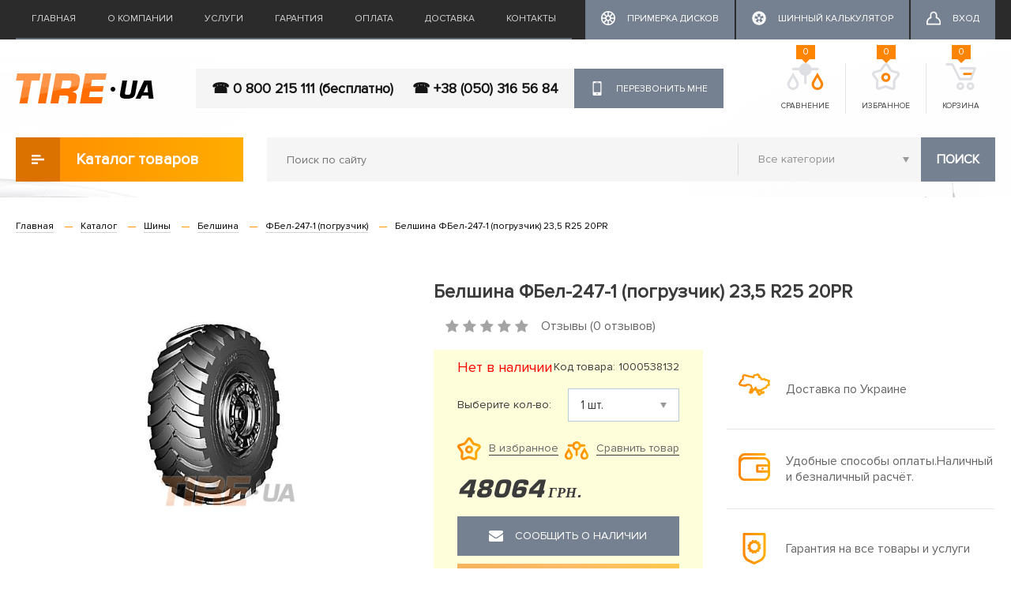

--- FILE ---
content_type: text/html; charset=utf-8
request_url: https://tire.ua/belshina-fbel-247-1-pogruzchik-23-5-r25-20pr
body_size: 51846
content:
<!DOCTYPE html>
<!--[if IE]><![endif]-->
<!--[if IE 8 ]><html dir="ltr" lang="ru" class="ie8"><![endif]-->
<!--[if IE 9 ]><html dir="ltr" lang="ru" class="ie9"><![endif]-->
<!--[if (gt IE 9)|!(IE)]><!-->
<html dir="ltr" lang="ru">
<!--<![endif]-->
<head>
<meta charset="UTF-8" />
<meta name="viewport" content="width=device-width, initial-scale=1">
<title>Купити Белшина ФБел-247-1 (погрузчик) 23,5 R25 20PR – забирайте в Миколаєві, Херсоні та Києві | Низькі ціни | Доставка по Україні | TIRE.UA | XL-group</title>
<base href="https://tire.ua/" />
<meta name="description" content="Купити шини Белшина ФБел-247-1 (погрузчик) 23,5 R25 20PR у Миколаєві, Києві, Херсоні всього за 48064 грн ✅ Доступна ціна ✅ Гарантія якості ✅ Шиномонтаж ✅ Відгуки ✅ Замовляйте прямо зараз – ☎ 0 800 215 111 (безкоштовно)" />
<meta name="keywords" content= "Купити, Белшина ФБел-247-1 (погрузчик) 23,5 R25 20PR, ШИНИ, Белшина, шини від 48064 грн" />
<meta http-equiv="X-UA-Compatible" content="IE=edge">
<link href="https://tire.ua/image/catalog/favicon.png" rel="icon" />
<link href="https://tire.ua/belshina-fbel-247-1-pogruzchik-23-5-r25-20pr" rel="canonical" />
<script src="catalog/view/javascript/jquery/jquery-2.1.1.min.js" type="text/javascript"></script>
<link href="catalog/view/javascript/bootstrap/css/bootstrap.min.css" rel="stylesheet" media="screen" />
<script src="catalog/view/javascript/bootstrap/js/bootstrap.min.js" type="text/javascript"></script>
<link href="catalog/view/javascript/font-awesome/css/font-awesome.min.css" rel="stylesheet" type="text/css" />
<link href="//fonts.googleapis.com/css?family=Open+Sans:400,400i,300,700" rel="stylesheet" type="text/css" />
<link href="catalog/view/theme/tyremarket/stylesheet/stylesheet.css" rel="stylesheet">
<link href="catalog/view/theme/tyremarket/stylesheet/style.css" rel="stylesheet">
<link href="catalog/view/theme/tyremarket/stylesheet/material-design.css" rel="stylesheet">
   
  <link href="catalog/view/theme/tyremarket/stylesheet/search_auto_form.css" rel="stylesheet">
  <script src="catalog/view/javascript/search_auto.js" type="text/javascript"></script>
  <script src="catalog/view/javascript/jquery/tabs.js" type="text/javascript"></script>

  <script src="catalog/view/javascript/size_filter.js" type="text/javascript"></script>

<link href="catalog/view/javascript/jquery/magnific/magnific-popup.css" type="text/css" rel="stylesheet" media="screen" />
<link href="catalog/view/javascript/jquery/datetimepicker/bootstrap-datetimepicker.min.css" type="text/css" rel="stylesheet" media="screen" />
<link href="catalog/view/theme/tyremarket/stylesheet/fastorder.css" type="text/css" rel="stylesheet" media="screen" />
<link href="catalog/view/javascript/jquery/owl-carousel/owl.carousel.css" type="text/css" rel="stylesheet" media="screen" />
<link href="catalog/view/javascript/jquery/owl-carousel/owl.transitions.css" type="text/css" rel="stylesheet" media="screen" />
<link href="catalog/view/theme/tyremarket/stylesheet/popupcart.css" type="text/css" rel="stylesheet" media="screen" />
<link href="catalog/view/theme/tyremarket/stylesheet/chosen.css" type="text/css" rel="stylesheet" media="screen" />
<link href="catalog/view/javascript/callback/callback.css" type="text/css" rel="stylesheet" media="screen" />
<script src="catalog/view/javascript/common.js" type="text/javascript"></script>
<script src="catalog/view/javascript/jquery/magnific/jquery.magnific-popup.min.js" type="text/javascript"></script>
<script src="catalog/view/javascript/jquery/datetimepicker/moment.js" type="text/javascript"></script>
<script src="catalog/view/javascript/jquery/datetimepicker/bootstrap-datetimepicker.min.js" type="text/javascript"></script>
<script src="https://www.google.com/recaptcha/api.js" type="text/javascript"></script>
<script src="catalog/view/javascript/jquery/owl-carousel/owl.carousel.min.js" type="text/javascript"></script>
<script src="catalog/view/javascript/popupcart.js" type="text/javascript"></script>
<!-- Google tag (gtag.js) -->
<script async src="https://www.googletagmanager.com/gtag/js?id=G-H2SV3SG7P6"></script>
<script>
  window.dataLayer = window.dataLayer || [];
  function gtag(){dataLayer.push(arguments);}
  gtag('js', new Date());

  gtag('config', 'G-H2SV3SG7P6');
</script><meta name="it-rating" content="it-rat-0ded475c46c402254c77df6537f90dfb"/>
<meta name="facebook-domain-verification" content="pd3yw7eqgcjvspt2xumok4f0dlm7ng" />
<!-- Meta Pixel Code -->
<script>
!function(f,b,e,v,n,t,s)
{if(f.fbq)return;n=f.fbq=function(){n.callMethod?
n.callMethod.apply(n,arguments):n.queue.push(arguments)};
if(!f._fbq)f._fbq=n;n.push=n;n.loaded=!0;n.version='2.0';
n.queue=[];t=b.createElement(e);t.async=!0;
t.src=v;s=b.getElementsByTagName(e)[0];
s.parentNode.insertBefore(t,s)}(window, document,'script',
'https://connect.facebook.net/en_US/fbevents.js');
fbq('init', '152473870817348');
fbq('track', 'PageView');
</script>
<noscript><img height="1" width="1" style="display:none"
src="https://www.facebook.com/tr?id=152473870817348&ev=PageView&noscript=1"
/></noscript>
<!-- End Meta Pixel Code -->
</head>
<body class="product-product-333041">

<header>
	<nav class="top">
		<div class="container">
			<div class="topmenu_wrap hidden-sm hidden-xs">
				<div class="topmenu">
																		<a href="https://tire.ua/">Главная</a>
												
																		<a href="https://tire.ua/okompanii">О компании</a>
												
																		<a href="https://tire.ua/services">Услуги</a>
												
																		<a href="https://tire.ua/garantija-i-vozvrat-tovara">Гарантия</a>
												
																		<a href="https://tire.ua/oplata">Оплата</a>
												
																		<a href="https://tire.ua/dostavka">Доставка</a>
												
																		<a href="https://tire.ua/contact">Контакты</a>
												
									</div>
				<div class="top_account_links">
											<a href="https://tire.ua/primerka-diskov-na-avto" class="button-dark">
							<i class="icon"><svg>
								<use xlink:href="/catalog/view/theme/tyremarket/image/icons.svg#calc"></use>
							</svg></i><span>Примерка дисков</span>
						</a>
																<a href="https://tire.ua/calculator" class="button-dark">
							<i class="icon"><svg>
								<use xlink:href="/catalog/view/theme/tyremarket/image/icons.svg#tyre20"></use>
							</svg></i><span>Шинный калькулятор</span>
						</a>
																<a href="https://tire.ua/login" class="button-dark"><i class="icon"><svg><use xlink:href="/catalog/view/theme/tyremarket/image/icons.svg#user"></use></svg></i><span>Вход</span></a>
									</div>
			</div>
		</div>
	</nav>

	<div class="container">
		<div class="header_wrap">
			
			<div id="logo" itemscope itemtype="http://schema.org/ImageObject">
				  
										<a href="https://tire.ua/"><img src="https://tire.ua/image/catalog/tireua_logo.png" itemprop="contentURL" title="Tire.ua - интернет-магазин для Вашего автомобиля" alt="Tire.ua - интернет-магазин для Вашего автомобиля" class="img-responsive" /></a>
										
			</div>
		
		
			<div class="top_callback_wrap">
				<div class="top_phone">
												<a class="phone_item" itemprop="telephone" href="tel:0 800 215 111 (бесплатно)">☎ 0 800 215 111 (бесплатно)</a>
												<a class="phone_item" itemprop="telephone" href="tel: +38 (050) 316 56 84">☎  +38 (050) 316 56 84</a>
									</div>
				
				<div id="callback_popup-bg">
</div>
<div class="callback_popup_extended_wrapper" style="opacity: 1; visibility: visible; position: fixed; overflow: auto; z-index: 100001; transition: all 0.3s ease 0s; width: 100%; height: 100%; top: 0px; left: 0px; display: none;">
	<div id="callback_popup" class="callback_popup" style="z-index:1000">
        <div class="close_callback_popup"></div>
        <div class="callback_popup_content">
			<div class="callback_popup_title">Перезвонить мне</div>
			<div class="callback_text"></div>
			
			<div class="row">
				<div class="form-group required col-sm-12">
					<label class="control-label" for="input-callback-name">Ваше имя</label>
					<div class="input_wrap">
					<input type="text" name="callback_name" id="input-callback-name" class="" placeholder="Ваше имя"/>
					</div>
				</div>
				<div class="form-group required col-sm-12">
					<label class="control-label" for="input-callback-phone">Ваш телефон</label>
					<div class="input_wrap">
					<input type="text" name="callback_phone" id="input-callback-phone" class="" placeholder="Ваш телефон" value="+380"/>
					</div>
				</div>
				<div class="col-sm-12"><input type="button" class="btn btn-primary send_callback" id="send_callback" value="Отправить" data-loading-text="Загрузка..." /></div>
				
			</div>
		</div>	
	</div>
</div> 

<span class="callback_btn btn btn-default hidden-sm hidden-xs"><i class="icon"><svg><use xlink:href="/catalog/view/theme/tyremarket/image/icons.svg#phone"></use></svg></i>Перезвонить мне</span>   

<script type="text/javascript">
    $(document).ready(function() {
        
        var popupCallback = '#callback_popup';
        var popupCallbackBg = '#callback_popup-bg';
        var popupCallbackWrap = '.callback_popup_extended_wrapper';
    
        function Callback_Open(){
            console.log(popupCallback);
                $(popupCallback).show();	
            
                $(popupCallbackBg).show();
                
                $(popupCallbackWrap).css("display: block");
                $(popupCallbackWrap).show();
                if($(window).height()/2-$(popupCallback).height()/2 > 0){
                    $(popupCallback).css('top', $(window).height()/2-$(popupCallback).height()/2);
                }
                else {
                    $(popupCallback).css('top', 0);
                }
                
                $(popupCallback).click(function(event){
                    event.stopPropagation();
                });
            
            
            return false;
        };
        
        function Callback_Close(){
            $(popupCallback).hide();
            $(popupCallbackBg).hide();
            $(popupCallbackWrap).css("display: none");
            $(popupCallbackWrap).hide();
			console.log('clooo');
            return false;
        };
        
        $('#page').click(function(){
           // Callback_Close();
        });

        $('body').keydown(function(event){
            if(event.which == 27) { // ESC 
                Callback_Close();
            }
        });
        
        $('.close_callback_popup').click(function(){
            Callback_Close();
        });
		
		$('.callback_popup_content input[name=\'callback_phone\']').keyup(function(){
			 this.value = this.value.replace (/[^0-9,\+]+$/, '');
		});
		
		
		$('#send_callback').bind('click', function(){
            $.ajax({
				url: 'index.php?route=module/callback/send',
				type: 'post',
				data: $('#callback_popup :input'),
				dataType: 'json',
				success: function(json) {
					$('.text-danger').remove();
					$('.form-group').removeClass('has-error');
					
					if (json['error']) {
						for (i in json['error']) {
							var element = $('#input-callback-' + i.replace('_', '-'));

							if ($(element).parent().hasClass('input-group')) {
								$(element).parent().after('<div class="text-danger">' + json['error'][i] + '</div>');
							} else {
								$(element).after('<div class="text-danger">' + json['error'][i] + '</div>');
							}
						}
						$('.text-danger').parent().addClass('has-error');
					}
					else {
						$('.callback_popup_content').html('<div class="callback_text">Спасибо. Ваша заявка принята.</div>');
					}
					
				},
				error: function(xhr, ajaxOptions, thrownError) {
					alert(thrownError + "\r\n" + xhr.statusText + "\r\n" + xhr.responseText);
				}
			});
			
        });
		
		$('.callback_btn').bind('click', function(){
			Callback_Open();
		});
		
        
    });
	
	
   
</script>
	
			</div>
			
			<div class="top_icons_wrap">
				<div class="top_icon_box box-compare">
					<a href="https://tire.ua/compare-products" id="compare-total" class="header_button_icon_wrap">
						<i class="header_button_icon"><svg><use xlink:href="/catalog/view/theme/tyremarket/image/icons.svg#compare"></use></svg></i>
						Сравнение						<span class="header_button_count">0</span>
					</a>
				</div>
				<div class="top_icon_box box-wishlist"> 
					<a href="https://tire.ua/wishlist" id="wishlist-total"  class="header_button_icon_wrap">
						<i class="header_button_icon"><svg><use xlink:href="/catalog/view/theme/tyremarket/image/icons.svg#favorite"></use></svg></i>
						Избранное						<span class="header_button_count">0</span>
					</a>
				</div>
				<div class="top_icon_box box-cart">
	<span class="header_button_icon_wrap">
		<i class="header_button_icon"><svg><use xlink:href="/catalog/view/theme/tyremarket/image/icons.svg#basket"></use></svg></i>
		Корзина
		<span class="header_button_count">0</span>
	</span>
</div>
			</div>
		</div>	
	</div>

	<div class="container">
		<div class="row">
			<div class="col-sm-3">
						<div class="catalog_menu_wrap dropdown">
							 <div class="dropdown-toggle catalog_button" data-toggle="dropdown" role="button" aria-haspopup="true" aria-expanded="false"><i><svg>
							<use xlink:href="/catalog/view/theme/tyremarket/image/icons.svg#catalog-icon"></use>
						</svg></i>Каталог товаров</div>
							 <div class="dropdown-menu catalog_menu">
																											<a href="https://tire.ua/products/aksesuari" class="catalog_item">АКСЕСУАРИ</a>
																																				<a href="https://tire.ua/products/akumulyatori" class="catalog_item">АКУМУЛЯТОРИ</a>
																																				<a href="https://tire.ua/products/antifrizi-tosoli" class="catalog_item">АНТИФРИЗИ,ТОСОЛИ</a>
																																				<a href="https://tire.ua/products/zapchastini" class="catalog_item">ЗАПЧАСТИНИ</a>
																																				<a href="https://tire.ua/products/maslo" class="catalog_item">МАСЛО</a>
																																				<a href="https://tire.ua/products/sv-chki" class="catalog_item">СВІЧКИ</a>
																																				<a href="https://tire.ua/products/f-l-tri" class="catalog_item">ФІЛЬТРИ</a>
																																				<a href="https://tire.ua/products/h-m-ya" class="catalog_item">ХІМІЯ</a>
																																				<a href="https://tire.ua/products/shiny" class="catalog_item">Шины</a>
																																				<a href="https://tire.ua/products/sch-tki-skloochisnik-v" class="catalog_item">ЩІТКИ СКЛООЧИСНИКІВ</a>
																																				<a href="https://tire.ua/products/diski" class="catalog_item">ДИСКИ</a>
																																				<a href="https://tire.ua/products/lampy" class="catalog_item">Лампы</a>
																		
							 </div>
						</div>
			</div>
			<div class="col-sm-9">
				<div class="top_search_wrap"><div id="search" class="input-group">
  <input type="text" name="search" value="" placeholder="Поиск по сайту" class="" />
  <select name="category_id" class="hidden-xs">
	<option value="0">Все категории</option>
						<option value="46442">АКСЕСУАРИ</option>
								<option value="44849">АКУМУЛЯТОРИ</option>
								<option value="44850">АНТИФРИЗИ,ТОСОЛИ</option>
								<option value="44852">ЗАПЧАСТИНИ</option>
								<option value="31470">МАСЛО</option>
								<option value="44851">СВІЧКИ</option>
								<option value="44848">ФІЛЬТРИ</option>
								<option value="44853">ХІМІЯ</option>
								<option value="59">Шины</option>
								<option value="45899">ЩІТКИ СКЛООЧИСНИКІВ</option>
								<option value="60">ДИСКИ</option>
								<option value="31478">Лампы</option>
			  </select>
 
   <button type="button" class="btn btn-default" id="top_search_btn">Поиск</button>
 
</div>
<script type="text/javascript"><!--
$('#top_search_btn').bind('click', function() {
	url = 'index.php?route=product/search';

	var search = $('#search input[name=\'search\']').prop('value');

	if (search) {
		url += '&search=' + encodeURIComponent(search);
	}

	var category_id = $('#search select[name=\'category_id\']').prop('value');

	if (category_id > 0) {
		url += '&category_id=' + encodeURIComponent(category_id);
		url += '&sub_category=true';
	}

	location = url;
});

$('#search input[name=\'search\']').bind('keydown', function(e) {
	if (e.keyCode == 13) {
		$('#top_search_btn').trigger('click');
	}
});

--></script></div>
							</div>
		</div>
	</div>
</header>	



<div class="row page_wrap">
  <div id="content" class="col-sm-12">	<div class="container">
		<div>
			<ul class="breadcrumb">
												<li itemscope itemtype="http://data-vocabulary.org/Breadcrumb"><a href="https://tire.ua/" itemprop="url"><span itemprop="title">Главная</span></a></li>
																<li itemscope itemtype="http://data-vocabulary.org/Breadcrumb"><a href="https://tire.ua/products" itemprop="url"><span itemprop="title">Каталог</span></a></li>
																<li itemscope itemtype="http://data-vocabulary.org/Breadcrumb"><a href="https://tire.ua/products/shiny" itemprop="url"><span itemprop="title">Шины</span></a></li>
																<li itemscope itemtype="http://data-vocabulary.org/Breadcrumb"><a href="https://tire.ua/products/shiny/belshina" itemprop="url"><span itemprop="title">Белшина</span></a></li>
																<li itemscope itemtype="http://data-vocabulary.org/Breadcrumb"><a href="https://tire.ua/products/shiny/belshina/fbel-247-1-pogruzchik" itemprop="url"><span itemprop="title">ФБел-247-1 (погрузчик)</span></a></li>
																<li class="active_breadcrumb">Белшина ФБел-247-1 (погрузчик) 23,5 R25 20PR</li>
											</ul>
			<div id="product" class="product_wrap">
			 
			  <div itemscope itemtype="http://schema.org/Product">
				<div itemprop="itemCondition" content="new"></div>
									<meta itemprop="model" content="ФБел-247-1 (погрузчик)" />
								<meta itemprop="brand" content="Белшина" />
				<meta itemprop="category" content="Шины" />
				<meta itemprop="name" content="Белшина ФБел-247-1 (погрузчик) 23,5 R25 20PR" />
				<meta itemprop="sku" content="1000538132" />
				
				<div itemprop="aggregateRating" itemscope itemtype="http://schema.org/AggregateRating">
					<span itemprop="ratingValue" content="4"></span>
					<span itemprop="reviewCount" content="1"></span>
				</div>
				
				<div itemprop="offers" itemscope itemtype="http://schema.org/Offer">
					<meta itemprop="priceCurrency" content="UAH" />
					<meta itemprop="priceValidUntil" content="2026-01-27" />
					<meta itemprop="url" content="https://tire.ua/belshina-fbel-247-1-pogruzchik-23-5-r25-20pr" />
					<meta itemprop="price" content="48064" />
					<meta itemprop="availability" content="http://schema.org/InStock" />
				</div>
				
				
				
								
				<div class="row">
					<div class="col-sm-5">
													<ul class="thumbnails">
							  							  <li class="product_img">
																								<a class="thumbnail" href="/image/catalog/data/products/Belshina_FBel-247-1_(pogruzchik)_1.jpg" title="Белшина ФБел-247-1 (погрузчик) 23,5 R25 20PR"><img itemprop="image" src="/image/catalog/data/products/Belshina_FBel-247-1_(pogruzchik)_1.jpg" title="Каталог Белшина ФБел-247-1 (погрузчик) 23,5 R25 20PR" alt="Каталог Белшина ФБел-247-1 (погрузчик) 23,5 R25 20PR" /></a>
															  </li>
							  							  							</ul>
												<div class="product-share">
							<!-- AddThis Button BEGIN -->
							<div class="addthis_sharing_toolbox"></div>
							<!-- Go to www.addthis.com/dashboard to customize your tools -->
							<script type="text/javascript" src="//s7.addthis.com/js/300/addthis_widget.js#pubid=ra-55e053ac02ebd38e" async="async"></script>
							<div>Поделитесь в соцсетях</div>
							<!-- AddThis Button END -->
						</div>
					</div>
					<div class="col-sm-7">
						<h1>Белшина ФБел-247-1 (погрузчик) 23,5 R25 20PR</h1>						
						<div class="rating_wrap">
														<div class="rating">
																																<span class="fa fa-stack"><i class="fa fa-star off fa-stack-1x"></i></span>
																																<span class="fa fa-stack"><i class="fa fa-star off fa-stack-1x"></i></span>
																																<span class="fa fa-stack"><i class="fa fa-star off fa-stack-1x"></i></span>
																																<span class="fa fa-stack"><i class="fa fa-star off fa-stack-1x"></i></span>
																																<span class="fa fa-stack"><i class="fa fa-star off fa-stack-1x"></i></span>
																															</div><div class="reviews">Отзывы (0 отзывов)</div>
							
						</div>	
												
						<div class="row">
							<div class="col-sm-6">
								<div class="addtocart_wrap">
									
									<div class="instock_wrap sku_wrap">
										<span class="instock outofstock">Нет в наличии</span>
										<span class="product_sku">Код товара: 1000538132</span>
										
									</div>
									
									<div class="instock_wrap">
										<label>Выберите кол-во:</label>
										<select name="quantity" class="select-product-count" data-product-ns="primary">
												<option value="1">1  шт.</option>
																									<option value="2">2  шт.</option>
																																					<option value="4">4  шт.</option>
													
													
													<option value="6">6  шт.</option>
													
																									<option value="8">8  шт.</option>
													
													
										</select>
									</div>

									<div class="buttons">
										<span class="product_btn wishlist_btn " onclick="wishlist.add('333041');"><span class="icon"><img src="/catalog/view/theme/tyremarket/image/favorite-icon.svg" alt="favorite" /></span><span class="btn_text">В избранное</span></span>
										<span class="product_btn compare_btn " onclick="compare.add('333041');"><span class="icon"><img src="/catalog/view/theme/tyremarket/image/compare-icon.svg" alt="compare" /></span><span class="btn_text">Сравнить товар</span></span>
									</div>
									
									<div class="product_price_wrap">
									  
										  
										  <div class="price"><span class="price_value">48064</span><span class="currency">грн.</span></div>

										  

									  									</div>
									

                            <!-- Button fastorder -->
                            <!-- Button fastorder -->

<div class="fastorder_wrap">
	<input type="hidden" name="product_id" value="333041" />
	<button type="button" id="btn-formcall333041" class="btn btn-default button-fastorder"><i class="icon"><svg><use xlink:href="/catalog/view/theme/tyremarket/image/icons.svg#mail"></use></svg></i>Сообщить о наличии</button>
</div>

<div id="fastorder-form-container333041"></div>

<script type="text/javascript">
  $('#btn-formcall333041').on('click', function() {
    var data = [];

	data['form_id'] = 'fastorder-form-container333041';
    data['product_name']    = 'Белшина ФБел-247-1 (погрузчик) 23,5 R25 20PR';
    data['price']           = '48064';
	data['quantity']		= $(this).parents().find('select[name=\'quantity\'] option:selected').val();
    data['product_id']      = '333041';
    data['product_link']    = 'https://tire.ua/belshina-fbel-247-1-pogruzchik-23-5-r25-20pr';
	data['product_status']    = '0';

    showForm(data);
  });
</script>                            <!-- END :  button fastorder -->
            
									<div class="buttonBuy_wrap">
										<input type="hidden" name="product_id" value="333041" />
										<button type="button" id="button-cart" class="btn btn-primary button-cart" disabled="disabled"><i class="icon"><svg><use xlink:href="/catalog/view/theme/tyremarket/image/icons.svg#cart"></use></svg></i>Купить товар</button>
									</div>
								</div>
								
								
							</div>
							<div class="col-sm-6">
								<ul class="benefits_list">
									<li class="benefits_list_item"><i class="icon"><img src="/catalog/view/theme/tyremarket/image/shipping-icon.svg" alt="shipping"></i>Доставка по Украине                    </li>
									<li class="benefits_list_item"><i class="icon"><img src="/catalog/view/theme/tyremarket/image/payment-icon.svg" alt="payment"></i>Удобные способы оплаты.Наличный и безналичный расчёт.                    </li>
									<li class="benefits_list_item"><i class="icon"><img src="/catalog/view/theme/tyremarket/image/guarantee-icon.svg" alt="guarantee"></i>Гарантия на все товары и услуги</li>
								</ul>
							</div>
						</div>
						<div class="row">
							<div class="col-sm-6" itemprop="description">
																	<div class="attribute_title">Характеристики</div>
									<table class="table product_attributes">
																			<tr class="attr_item">
										  <td class="attr_name">Артикул</td>
										  <td class="attr_val">1000538132<span></span></td>
										</tr>
																			<tr class="attr_item">
										  <td class="attr_name">Бренд</td>
										  <td class="attr_val">Белшина<span></span></td>
										</tr>
																			<tr class="attr_item">
										  <td class="attr_name">Ширина профиля</td>
										  <td class="attr_val">23,5<span></span></td>
										</tr>
																			<tr class="attr_item">
										  <td class="attr_name">Высота профиля</td>
										  <td class="attr_val">0<span></span></td>
										</tr>
																			<tr class="attr_item">
										  <td class="attr_name">Диаметр колеса</td>
										  <td class="attr_val">25<span></span></td>
										</tr>
																			<tr class="attr_item">
										  <td class="attr_name">Сезон</td>
										  <td class="attr_val">всесезонная<span></span></td>
										</tr>
																			<tr class="attr_item">
										  <td class="attr_name">Тип транспортного средства</td>
										  <td class="attr_val">универсальная<span></span></td>
										</tr>
																			<tr class="attr_item">
										  <td class="attr_name">Шип/нешип</td>
										  <td class="attr_val">нешип<span></span></td>
										</tr>
																		</table>
									
							</div>
						</div>
					</div>
				</div>

				<ul class="nav nav-tabs product_tabs">
					<li class="active"><a href="#tab-description" data-toggle="tab">Описание</a></li>
										<li><a href="#tab-other2" data-toggle="tab">Предложение</a></li>
															<li><a href="#tab-review" data-toggle="tab">Отзывы</a></li>
									</ul>
				<div class="tab-content">
					<div class="tab-pane active product_description" id="tab-description" ></div>
										<div class="tab-pane" id="tab-other2">
						<div class="table_size_wrap table-responsive">
							<table class="table table_size_model">
								<tr>
									<th>Наименование</th>
									<th>Количество</th>
									<th>Цена</th>
									<th></th>
								</tr>
																<tr>
								  <td class="name_cell"><a href="https://tire.ua/armforce-e3-l3-industrial-naya-23-5-r25-24pr">Armforce E3/L3 (индустриальная) 23,5 R25 24PR</a></td>
								  <td class="count_cell"><span>2</span>шт.</td>
								  <td><span class="price_value">40220</span><span class="currency">грн.</span></td>
								  <td class="buy_cell">
									<div class="buttonBuy_wrap">
										<button type="button" class="btn btn-primary button-cart" onclick="cart.add('186700');">
											<i class="icon"><svg><use xlink:href="/catalog/view/theme/tyremarket/image/icons.svg#cart"></use></svg></i>
											Купить товар										</button>
									</div>
								  </td>
								</tr>
																<tr>
								  <td class="name_cell"><a href="https://tire.ua/kunlun-kt716-industrial-naya-23-5-r25-201a2">Kunlun KT716 (индустриальная) 23,5 R25 201A2</a></td>
								  <td class="count_cell"><span>12</span>шт.</td>
								  <td><span class="price_value">70278</span><span class="currency">грн.</span></td>
								  <td class="buy_cell">
									<div class="buttonBuy_wrap">
										<button type="button" class="btn btn-primary button-cart" onclick="cart.add('401279');">
											<i class="icon"><svg><use xlink:href="/catalog/view/theme/tyremarket/image/icons.svg#cart"></use></svg></i>
											Купить товар										</button>
									</div>
								  </td>
								</tr>
															</table>
						</div>
					</div>
															<div class="tab-pane" id="tab-review">
						<form class="form-horizontal" id="form-review">
							<div class="row">
								<div class="col-sm-6">
									<div id="review"></div>
								</div>
								<div class="col-sm-6">
									<div class="review_form_wrap">
										<div class="form_review_title">Оставить отзыв</div>
																				<div class="form-group required">
										  <div class="col-sm-7">
											<label class="control-label" for="input-name">Ваше имя:</label>
											<div class="input_wrap"><input type="text" name="name" value="" id="input-name" class="form-control" /></div>
										  </div>
										  <div class="col-sm-5">
											<div class="">
												<label class="control-label">Оценка:</label>
												<div class="form_rating_wrap">
													<input type="radio" name="rating" value="5" />
													<span class="form_rating_star"><svg><use xlink:href="/catalog/view/theme/tyremarket/image/icons.svg#star"></use></svg></span>
													
													<input type="radio" name="rating" value="4" />
													<span class="form_rating_star"><svg><use xlink:href="/catalog/view/theme/tyremarket/image/icons.svg#star"></use></svg></span>
													
													<input type="radio" name="rating" value="3" />
													<span class="form_rating_star"><svg><use xlink:href="/catalog/view/theme/tyremarket/image/icons.svg#star"></use></svg></span>
												
													<input type="radio" name="rating" value="2" />
													<span class="form_rating_star"><svg><use xlink:href="/catalog/view/theme/tyremarket/image/icons.svg#star"></use></svg></span>
													
													<input type="radio" name="rating" value="1" />
													<span class="form_rating_star"><svg><use xlink:href="/catalog/view/theme/tyremarket/image/icons.svg#star"></use></svg></span>
												</div>	
											</div>
										  </div>
										</div>
										<div class="form-group required">
										  <div class="col-sm-12">
											<label class="control-label" for="input-review">Ваш отзыв:</label>
											<textarea name="text" rows="5" id="input-review" class="form-control"></textarea>
											
										  </div>
										</div>
										<div class="form-group required">
											
										</div>
																				  <div class="form-group">
											<div class="col-sm-12">
											  <div class="g-recaptcha" data-sitekey="6Le_9WgpAAAAAGM0huYOXRXcn43BPZmHIcOSgnl2"></div>
											</div>
										  </div>
																				<div class="clearfix">
										  <div class="">
											<button type="button" id="button-review" data-loading-text="Загрузка..." class="btn btn-default">Отправить отзыв</button>
										  </div>
										</div>
																			</div>	
								</div>	
							</div>	
						</form>
					</div>
									</div>
				
			  </div>
			</div>
			
						<div class="other_products_wrap">
				<div class="module_header">
					<div class="module_title">Похожие товары</div>
					<a href="#" class="detail-link"><span class="link_text">Перейти в каталог</span> <span class="arrow">→</span></a>
				</div>
				<div class="row products_list_wrap ">
				  				  <div class="col-lg-3 col-md-6 col-sm-6 col-xs-12 products_list_container">
					<div class="product-thumb transition">
						<div class="manufacturer">Armforce</div>
						<div class="name"><a href="https://tire.ua/armforce-e3-l3-industrial-naya-23-5-r25-24pr">Armforce E3/L3 (индустриальная) 23,5 R25 24PR</a></div>
						<div class="rating_wrap">
							<div class="rating">
																																<span class="fa fa-stack"><i class="fa fa-star off fa-stack-1x"></i></span>
																																<span class="fa fa-stack"><i class="fa fa-star off fa-stack-1x"></i></span>
																																<span class="fa fa-stack"><i class="fa fa-star off fa-stack-1x"></i></span>
																																<span class="fa fa-stack"><i class="fa fa-star off fa-stack-1x"></i></span>
																																<span class="fa fa-stack"><i class="fa fa-star off fa-stack-1x"></i></span>
																															</div>
							<div class="reviews">Отзывы (0)</div>
							<div class="available">В наличии</div>
						</div>	
						<div class="image">
													  <a href="https://tire.ua/armforce-e3-l3-industrial-naya-23-5-r25-24pr"><img src="https://tire.ua/image/cache/catalog/data/products/Armforce_E3L3_(industrialnaya)-228x228.jpg" alt="Armforce E3/L3 (индустриальная) 23,5 R25 24PR" title="Armforce E3/L3 (индустриальная) 23,5 R25 24PR" class="img-responsive" /></a>
						</div>
					  
												<div class="price">
						  						  <span class="price_value">40220</span><span class="currency">грн.</span>						  						 
						</div>
											  
					  <div class="buttonBuy_wrap">
						<div class="count"><span>2</span>шт</div>
						<button type="button" class="btn btn-primary button-cart" onclick="cart.add('186700');">
							<i class="icon"><svg><use xlink:href="/catalog/view/theme/tyremarket/image/icons.svg#cart"></use></svg></i>
							Купить товар						</button>
					  </div>
					  
					  <div class="buttons">
						<span class="product_btn compare_btn " onclick="compare.add('186700');"><span class="icon"><img src="/catalog/view/theme/tyremarket/image/compare-icon.svg" alt="compare" /></span><span class="btn_text">Сравнить товар</span></span>
						<span class="product_btn wishlist_btn " onclick="wishlist.add('186700');"><span class="icon"><img src="/catalog/view/theme/tyremarket/image/favorite-icon.svg" alt="favorite" /></span><span class="btn_text">В избранное</span></span>
					  </div>
					  
					</div>
				  </div>
				  				  <div class="col-lg-3 col-md-6 col-sm-6 col-xs-12 products_list_container">
					<div class="product-thumb transition">
						<div class="manufacturer">Kunlun</div>
						<div class="name"><a href="https://tire.ua/kunlun-kt716-industrial-naya-23-5-r25-201a2">Kunlun KT716 (индустриальная) 23,5 R25 201A2</a></div>
						<div class="rating_wrap">
							<div class="rating">
																																<span class="fa fa-stack"><i class="fa fa-star off fa-stack-1x"></i></span>
																																<span class="fa fa-stack"><i class="fa fa-star off fa-stack-1x"></i></span>
																																<span class="fa fa-stack"><i class="fa fa-star off fa-stack-1x"></i></span>
																																<span class="fa fa-stack"><i class="fa fa-star off fa-stack-1x"></i></span>
																																<span class="fa fa-stack"><i class="fa fa-star off fa-stack-1x"></i></span>
																															</div>
							<div class="reviews">Отзывы (0)</div>
							<div class="available">В наличии</div>
						</div>	
						<div class="image">
													  <a href="https://tire.ua/kunlun-kt716-industrial-naya-23-5-r25-201a2"><img src="https://tire.ua/image/cache/placeholder-228x228.png" alt="Kunlun KT716 (индустриальная) 23,5 R25 201A2" title="Kunlun KT716 (индустриальная) 23,5 R25 201A2" class="img-responsive" /></a>
						</div>
					  
												<div class="price">
						  						  <span class="price_value">70278</span><span class="currency">грн.</span>						  						 
						</div>
											  
					  <div class="buttonBuy_wrap">
						<div class="count"><span>12</span>шт</div>
						<button type="button" class="btn btn-primary button-cart" onclick="cart.add('401279');">
							<i class="icon"><svg><use xlink:href="/catalog/view/theme/tyremarket/image/icons.svg#cart"></use></svg></i>
							Купить товар						</button>
					  </div>
					  
					  <div class="buttons">
						<span class="product_btn compare_btn " onclick="compare.add('401279');"><span class="icon"><img src="/catalog/view/theme/tyremarket/image/compare-icon.svg" alt="compare" /></span><span class="btn_text">Сравнить товар</span></span>
						<span class="product_btn wishlist_btn " onclick="wishlist.add('401279');"><span class="icon"><img src="/catalog/view/theme/tyremarket/image/favorite-icon.svg" alt="favorite" /></span><span class="btn_text">В избранное</span></span>
					  </div>
					  
					</div>
				  </div>
				  				</div>
			</div>	
					  <div class="viewed_products_wrap">
</div>
<div id="popupcart-bg">
</div>
<div class="popupcart_extended_wrapper" style="opacity: 1; visibility: visible; position: fixed; overflow: auto; z-index: 100001; transition: all 0.3s ease 0s; width: 100%; height: 100%; top: 0px; left: 0px; text-align: center; display: none;">
	<div id="popupcart" class="popupcart" style="z-index:1000">
	  <div class="popupcart_title">
  		<span class="close" href=""; onclick="return modPopupCart.close();">
	    	x
	    </span>
		<div class="heading">Ваша корзина</div>
	  </div>
	  <div class="popupcart_content"></div>
	</div>
</div>    
<script type="text/javascript">
	$(function(){
		modPopupCart.init([]);
	});
</script>		</div>
	</div>	
  </div>
</div>


<script type="text/javascript"><!--
  $('select[name=\'recurring_id\'], input[name="quantity"]').change(function(){
    $.ajax({
      url: 'index.php?route=product/product/getRecurringDescription',
      type: 'post',
      data: $('input[name=\'product_id\'], input[name=\'quantity\'], select[name=\'recurring_id\']'),
      dataType: 'json',
      beforeSend: function() {
        $('#recurring-description').html('');
      },
      success: function(json) {
        $('.alert, .text-danger').remove();

        if (json['success']) {
          $('#recurring-description').html(json['success']);
        }
      }
    });
  });
  //--></script>
<script type="text/javascript"><!--

  $('#button-cart').on('click', function() {
    $.ajax({
      url: 'index.php?route=checkout/cart/add',
      type: 'post',
      data: $('#product input[type=\'text\'], #product input[type=\'hidden\'], #product input[type=\'radio\']:checked, #product input[type=\'checkbox\']:checked, #product select, #product textarea'),
      dataType: 'json',
      beforeSend: function() {
        //$('#button-cart').button('loading');
      },
      complete: function() {
        $('#button-cart').button('reset');
      },
      success: function(json) {
        $('.alert, .text-danger').remove();
        $('.form-group').removeClass('has-error');

        if (json['error']) {
          if (json['error']['option']) {
            for (i in json['error']['option']) {
              var element = $('#input-option' + i.replace('_', '-'));

              if (element.parent().hasClass('input-group')) {
                element.parent().after('<div class="text-danger">' + json['error']['option'][i] + '</div>');
              } else {
                element.after('<div class="text-danger">' + json['error']['option'][i] + '</div>');
              }
            }
          }

          if (json['error']['recurring']) {
            $('select[name=\'recurring_id\']').after('<div class="text-danger">' + json['error']['recurring'] + '</div>');
          }

          // Highlight any found errors
          $('.text-danger').parent().addClass('has-error');
        }

        if (json['success']) {
          //$('.breadcrumb').after('<div class="alert alert-success">' + json['success'] + '<button type="button" class="close" data-dismiss="alert">&times;</button></div>');

          //$('#cart > button').html('<div class="cart_icon"></div><div class="count_cart"><div class="cart_arrow"></div>'+json['count']+' '+json['text_count_products']+'</div>');

          //$('html, body').animate({ scrollTop: 0 }, 'slow');

          //$('#cart').load('index.php?route=common/cart/info');
		  //location = 'index.php?route=checkout/cart';
		  $('.box-cart .header_button_icon_wrap .header_button_count').html(json['count']);
        }
      }
    });
  });
  //--></script>
<script type="text/javascript"><!--
  $('.date').datetimepicker({
    pickTime: false
  });

  $('.datetime').datetimepicker({
    pickDate: true,
    pickTime: true
  });

  $('.time').datetimepicker({
    pickDate: false
  });

  $('button[id^=\'button-upload\']').on('click', function() {
    var node = this;

    $('#form-upload').remove();

    $('body').prepend('<form enctype="multipart/form-data" id="form-upload" style="display: none;"><input type="file" name="file" /></form>');

    $('#form-upload input[name=\'file\']').trigger('click');

    if (typeof timer != 'undefined') {
      clearInterval(timer);
    }

    timer = setInterval(function() {
      if ($('#form-upload input[name=\'file\']').val() != '') {
        clearInterval(timer);

        $.ajax({
          url: 'index.php?route=tool/upload',
          type: 'post',
          dataType: 'json',
          data: new FormData($('#form-upload')[0]),
          cache: false,
          contentType: false,
          processData: false,
          beforeSend: function() {
            $(node).button('loading');
          },
          complete: function() {
            $(node).button('reset');
          },
          success: function(json) {
            $('.text-danger').remove();

            if (json['error']) {
              $(node).parent().find('input').after('<div class="text-danger">' + json['error'] + '</div>');
            }

            if (json['success']) {
              alert(json['success']);

              $(node).parent().find('input').attr('value', json['code']);
            }
          },
          error: function(xhr, ajaxOptions, thrownError) {
            alert(thrownError + "\r\n" + xhr.statusText + "\r\n" + xhr.responseText);
          }
        });
      }
    }, 500);
  });
  //--></script>
<script type="text/javascript"><!--
  $('#review').delegate('.pagination a', 'click', function(e) {
    e.preventDefault();

    $('#review').fadeOut('slow');

    $('#review').load(this.href);

    $('#review').fadeIn('slow');
  });

  $('#review').load('index.php?route=product/product/review&product_id=333041');

  $('#button-review').on('click', function() {
    $.ajax({
      url: 'index.php?route=product/product/write&product_id=333041',
      type: 'post',
      dataType: 'json',
      data: $("#form-review").serialize(),
      beforeSend: function() {
        $('#button-review').button('loading');
      },
      complete: function() {
        $('#button-review').button('reset');
      },
      success: function(json) {
        $('.alert-success, .alert-danger').remove();

        if (json['error']) {
          $('#review').after('<div class="alert alert-danger"><i class="fa fa-exclamation-circle"></i> ' + json['error'] + '</div>');
        }

        if (json['success']) {
          $('#review').after('<div class="alert alert-success"><i class="fa fa-check-circle"></i> ' + json['success'] + '</div>');

          $('input[name=\'name\']').val('');
          $('textarea[name=\'text\']').val('');
          $('input[name=\'rating\']:checked').prop('checked', false);
        }
      }
    });
  });

  $(document).ready(function() {
    $('.thumbnails').magnificPopup({
      type:'image',
      delegate: 'a',
      gallery: {
        enabled:true
      }
    });
  });
  //--></script>
<footer>
  <div class="container">
	<div class="row">
		<div class="col-sm-3">
			<div class="footer_title">График работы</div>
			
			<table class="table footer_work">
								<tr>
					<td width="40%">Понедельник</td>
					<td width="60%">09:00 - 18:00</td>
				</tr>	
								<tr>
					<td width="40%">Вторник</td>
					<td width="60%">09:00 - 18:00</td>
				</tr>	
								<tr>
					<td width="40%">Среда</td>
					<td width="60%">09:00 - 18:00</td>
				</tr>	
								<tr>
					<td width="40%">Четверг</td>
					<td width="60%">09:00 - 18:00</td>
				</tr>	
								<tr>
					<td width="40%">Пятница</td>
					<td width="60%">09:00 - 18:00</td>
				</tr>	
								<tr>
					<td width="40%">Суббота</td>
					<td width="60%">09:00 - 15:00</td>
				</tr>	
								<tr>
					<td width="40%">Воскресенье</td>
					<td width="60%">Выходной</td>
				</tr>	
								<tr>
					<td width="40%"></td>
					<td width="60%"></td>
				</tr>	
					
			</table>
			
		</div>
		<div class="col-sm-2">
			<div class="footer_title">Компания</div>
			<div class="footer_menu">
															<div class="footer_menu_item">
							<a href="https://tire.ua/okompanii">О компании</a>
						</div>
																				<div class="footer_menu_item">
							<a href="https://tire.ua/sertifikats">Сертификаты</a>
						</div>
																				<div class="footer_menu_item">
							<a href="https://tire.ua/services">Услуги</a>
						</div>
																				<div class="footer_menu_item">
							<a href="https://tire.ua/reviews">Отзывы</a>
						</div>
																				<div class="footer_menu_item">
							<a href="https://tire.ua/blog/articles">Статьи</a>
						</div>
																				<div class="footer_menu_item">
							<a href="https://tire.ua/blog/news">Новости</a>
						</div>
												</div>
		</div>
		<div class="col-sm-3">
			<div class="footer_title">Помощь</div>
			<div class="footer_menu">
															<div class="footer_menu_item">
							<a href="https://tire.ua/privacy-policy">Политика конфиденциальности</a>
						</div>
											
															<div class="footer_menu_item">
							<a href="https://tire.ua/terms">Условия использования сайта</a>
						</div>
											
															<div class="footer_menu_item">
							<a href="https://tire.ua/primerka-diskov-na-avto">Примерка дисков на авто</a>
						</div>
											
															<div class="footer_menu_item">
							<a href="https://tire.ua/calculator">Шинный калькулятор</a>
						</div>
											
							</div>
		</div>
		<div class="col-sm-4">
			<div class="footer_title">Контакты</div>
			<div itemscope itemtype="http://schema.org/Organization">
				<span itemprop="name" content="Tire.ua - интернет-магазин для Вашего автомобиля"></span>
				<div itemprop="address" itemscope itemtype="http://schema.org/PostalAddress">
					<span itemprop="postalCode" content="54001"></span> <span itemprop="addressLocality" content="Николаев, Украина"></span><span itemprop="streetAddress" content=" ул. Потемкинская, 41"></span>
				</div>
			
				
												<a class="footer_contact_item" href="tel:0 800 215 111 (бесплатно)" itemprop="telephone" content="0 800 215 111 (бесплатно)"><span class="footer_contact_icon">☎</span>0 800 215 111 (бесплатно)</a>
												<a class="footer_contact_item" href="tel: +38 (050) 316 56 84" itemprop="telephone" content=" +38 (050) 316 56 84"><span class="footer_contact_icon">☎</span> +38 (050) 316 56 84</a>
										
					<span class="footer_contact_item"><i class="fa fa-globe footer_contact_icon"></i>www.tire.ua</span>
					
					<a class="footer_contact_item" href="mailto:info@tire.ua"><i class="fa fa-envelope footer_contact_icon"></i>info@tire.ua</a>
					
					 
																					<a class="footer_contact_item" href="https://maps.google.com/maps?q=46.97267954011135%2C+31.9847484524&t=m&z=15"
								target="_blank"><i class="fa fa-map-marker footer_contact_icon"></i>Украина, г. Николаев, ул. Потемкинская, 41/3 Автомаг 24.</a>
																												<a class="footer_contact_item" href="https://maps.google.com/maps?q=46.953306847415305%2C+32.030868882&t=m&z=15"
								target="_blank"><i class="fa fa-map-marker footer_contact_icon"></i>Украина, г. Николаев, ул. Кузнечная, 194А  Автомаркет.</a>
																												<a class="footer_contact_item" href="https://maps.google.com/maps?q=46.96716756381489%2C+32.0884092207&t=m&z=15"
								target="_blank"><i class="fa fa-map-marker footer_contact_icon"></i>Украина, г. Николаев, ул. Новозаводская, 23.</a>
																					
			</div>
		</div>
	</div>
	
	<div class="copyright_wrap">
		<div class="copyright_info">
			<img src="/image/catalog/logo-footer.png" alt="tire.ua" class="img-responsive"/>
			<div class="copyright">© Copyright 2026. Tire.UA Интернет-магазин<br>автомобильных шин, дисков</div>
		</div>
		<div class="footer_social_wrap">
					<a href="https://www.youtube.com/@TireUA-Autotor" class="social_btn" target="_blank"><svg><use xlink:href="/catalog/view/theme/tyremarket/image/icons.svg#youtube"></use></svg></a>
				<a href="https://www.instagram.com/tire.ua" class="social_btn" target="_blank"><svg><use xlink:href="/catalog/view/theme/tyremarket/image/icons.svg#instagram"></use></svg></a>
				</div>

		<div class="producer">
					</div>
	</div>
	
  </div>
</footer>
<div class="preload_wrap">
  <img src="/catalog/view/theme/tyremarket/image/loader.gif" alt="loader">
</div>
<div class="overlay_wrap"></div>

<script defer src="catalog/view/javascript/chosen.jquery.js" type="text/javascript"></script>


    <script>
      function showForm(data){
        $.ajax({
          url: 'index.php?route=product/fastorder/getForm',
          type: 'post',
          data: {product_name: data['product_name'], price: data['price'], product_id: data['product_id'], quantity: data['quantity'], form_id: data['form_id'], product_status: data['product_status']},

          beforeSend: function() {
          },
          complete: function() {
          },
          success: function(result) {
            $('#'+data['form_id']).html(result);
          },
          error: function(xhr, ajaxOptions, thrownError) {
            alert(thrownError + "\r\n" + xhr.statusText + "\r\n" + xhr.responseText);
          }
        });
    };
    </script>
			
</body></html>

--- FILE ---
content_type: text/html; charset=utf-8
request_url: https://www.google.com/recaptcha/api2/anchor?ar=1&k=6Le_9WgpAAAAAGM0huYOXRXcn43BPZmHIcOSgnl2&co=aHR0cHM6Ly90aXJlLnVhOjQ0Mw..&hl=en&v=PoyoqOPhxBO7pBk68S4YbpHZ&size=normal&anchor-ms=20000&execute-ms=30000&cb=kxdfxe796xcd
body_size: 49439
content:
<!DOCTYPE HTML><html dir="ltr" lang="en"><head><meta http-equiv="Content-Type" content="text/html; charset=UTF-8">
<meta http-equiv="X-UA-Compatible" content="IE=edge">
<title>reCAPTCHA</title>
<style type="text/css">
/* cyrillic-ext */
@font-face {
  font-family: 'Roboto';
  font-style: normal;
  font-weight: 400;
  font-stretch: 100%;
  src: url(//fonts.gstatic.com/s/roboto/v48/KFO7CnqEu92Fr1ME7kSn66aGLdTylUAMa3GUBHMdazTgWw.woff2) format('woff2');
  unicode-range: U+0460-052F, U+1C80-1C8A, U+20B4, U+2DE0-2DFF, U+A640-A69F, U+FE2E-FE2F;
}
/* cyrillic */
@font-face {
  font-family: 'Roboto';
  font-style: normal;
  font-weight: 400;
  font-stretch: 100%;
  src: url(//fonts.gstatic.com/s/roboto/v48/KFO7CnqEu92Fr1ME7kSn66aGLdTylUAMa3iUBHMdazTgWw.woff2) format('woff2');
  unicode-range: U+0301, U+0400-045F, U+0490-0491, U+04B0-04B1, U+2116;
}
/* greek-ext */
@font-face {
  font-family: 'Roboto';
  font-style: normal;
  font-weight: 400;
  font-stretch: 100%;
  src: url(//fonts.gstatic.com/s/roboto/v48/KFO7CnqEu92Fr1ME7kSn66aGLdTylUAMa3CUBHMdazTgWw.woff2) format('woff2');
  unicode-range: U+1F00-1FFF;
}
/* greek */
@font-face {
  font-family: 'Roboto';
  font-style: normal;
  font-weight: 400;
  font-stretch: 100%;
  src: url(//fonts.gstatic.com/s/roboto/v48/KFO7CnqEu92Fr1ME7kSn66aGLdTylUAMa3-UBHMdazTgWw.woff2) format('woff2');
  unicode-range: U+0370-0377, U+037A-037F, U+0384-038A, U+038C, U+038E-03A1, U+03A3-03FF;
}
/* math */
@font-face {
  font-family: 'Roboto';
  font-style: normal;
  font-weight: 400;
  font-stretch: 100%;
  src: url(//fonts.gstatic.com/s/roboto/v48/KFO7CnqEu92Fr1ME7kSn66aGLdTylUAMawCUBHMdazTgWw.woff2) format('woff2');
  unicode-range: U+0302-0303, U+0305, U+0307-0308, U+0310, U+0312, U+0315, U+031A, U+0326-0327, U+032C, U+032F-0330, U+0332-0333, U+0338, U+033A, U+0346, U+034D, U+0391-03A1, U+03A3-03A9, U+03B1-03C9, U+03D1, U+03D5-03D6, U+03F0-03F1, U+03F4-03F5, U+2016-2017, U+2034-2038, U+203C, U+2040, U+2043, U+2047, U+2050, U+2057, U+205F, U+2070-2071, U+2074-208E, U+2090-209C, U+20D0-20DC, U+20E1, U+20E5-20EF, U+2100-2112, U+2114-2115, U+2117-2121, U+2123-214F, U+2190, U+2192, U+2194-21AE, U+21B0-21E5, U+21F1-21F2, U+21F4-2211, U+2213-2214, U+2216-22FF, U+2308-230B, U+2310, U+2319, U+231C-2321, U+2336-237A, U+237C, U+2395, U+239B-23B7, U+23D0, U+23DC-23E1, U+2474-2475, U+25AF, U+25B3, U+25B7, U+25BD, U+25C1, U+25CA, U+25CC, U+25FB, U+266D-266F, U+27C0-27FF, U+2900-2AFF, U+2B0E-2B11, U+2B30-2B4C, U+2BFE, U+3030, U+FF5B, U+FF5D, U+1D400-1D7FF, U+1EE00-1EEFF;
}
/* symbols */
@font-face {
  font-family: 'Roboto';
  font-style: normal;
  font-weight: 400;
  font-stretch: 100%;
  src: url(//fonts.gstatic.com/s/roboto/v48/KFO7CnqEu92Fr1ME7kSn66aGLdTylUAMaxKUBHMdazTgWw.woff2) format('woff2');
  unicode-range: U+0001-000C, U+000E-001F, U+007F-009F, U+20DD-20E0, U+20E2-20E4, U+2150-218F, U+2190, U+2192, U+2194-2199, U+21AF, U+21E6-21F0, U+21F3, U+2218-2219, U+2299, U+22C4-22C6, U+2300-243F, U+2440-244A, U+2460-24FF, U+25A0-27BF, U+2800-28FF, U+2921-2922, U+2981, U+29BF, U+29EB, U+2B00-2BFF, U+4DC0-4DFF, U+FFF9-FFFB, U+10140-1018E, U+10190-1019C, U+101A0, U+101D0-101FD, U+102E0-102FB, U+10E60-10E7E, U+1D2C0-1D2D3, U+1D2E0-1D37F, U+1F000-1F0FF, U+1F100-1F1AD, U+1F1E6-1F1FF, U+1F30D-1F30F, U+1F315, U+1F31C, U+1F31E, U+1F320-1F32C, U+1F336, U+1F378, U+1F37D, U+1F382, U+1F393-1F39F, U+1F3A7-1F3A8, U+1F3AC-1F3AF, U+1F3C2, U+1F3C4-1F3C6, U+1F3CA-1F3CE, U+1F3D4-1F3E0, U+1F3ED, U+1F3F1-1F3F3, U+1F3F5-1F3F7, U+1F408, U+1F415, U+1F41F, U+1F426, U+1F43F, U+1F441-1F442, U+1F444, U+1F446-1F449, U+1F44C-1F44E, U+1F453, U+1F46A, U+1F47D, U+1F4A3, U+1F4B0, U+1F4B3, U+1F4B9, U+1F4BB, U+1F4BF, U+1F4C8-1F4CB, U+1F4D6, U+1F4DA, U+1F4DF, U+1F4E3-1F4E6, U+1F4EA-1F4ED, U+1F4F7, U+1F4F9-1F4FB, U+1F4FD-1F4FE, U+1F503, U+1F507-1F50B, U+1F50D, U+1F512-1F513, U+1F53E-1F54A, U+1F54F-1F5FA, U+1F610, U+1F650-1F67F, U+1F687, U+1F68D, U+1F691, U+1F694, U+1F698, U+1F6AD, U+1F6B2, U+1F6B9-1F6BA, U+1F6BC, U+1F6C6-1F6CF, U+1F6D3-1F6D7, U+1F6E0-1F6EA, U+1F6F0-1F6F3, U+1F6F7-1F6FC, U+1F700-1F7FF, U+1F800-1F80B, U+1F810-1F847, U+1F850-1F859, U+1F860-1F887, U+1F890-1F8AD, U+1F8B0-1F8BB, U+1F8C0-1F8C1, U+1F900-1F90B, U+1F93B, U+1F946, U+1F984, U+1F996, U+1F9E9, U+1FA00-1FA6F, U+1FA70-1FA7C, U+1FA80-1FA89, U+1FA8F-1FAC6, U+1FACE-1FADC, U+1FADF-1FAE9, U+1FAF0-1FAF8, U+1FB00-1FBFF;
}
/* vietnamese */
@font-face {
  font-family: 'Roboto';
  font-style: normal;
  font-weight: 400;
  font-stretch: 100%;
  src: url(//fonts.gstatic.com/s/roboto/v48/KFO7CnqEu92Fr1ME7kSn66aGLdTylUAMa3OUBHMdazTgWw.woff2) format('woff2');
  unicode-range: U+0102-0103, U+0110-0111, U+0128-0129, U+0168-0169, U+01A0-01A1, U+01AF-01B0, U+0300-0301, U+0303-0304, U+0308-0309, U+0323, U+0329, U+1EA0-1EF9, U+20AB;
}
/* latin-ext */
@font-face {
  font-family: 'Roboto';
  font-style: normal;
  font-weight: 400;
  font-stretch: 100%;
  src: url(//fonts.gstatic.com/s/roboto/v48/KFO7CnqEu92Fr1ME7kSn66aGLdTylUAMa3KUBHMdazTgWw.woff2) format('woff2');
  unicode-range: U+0100-02BA, U+02BD-02C5, U+02C7-02CC, U+02CE-02D7, U+02DD-02FF, U+0304, U+0308, U+0329, U+1D00-1DBF, U+1E00-1E9F, U+1EF2-1EFF, U+2020, U+20A0-20AB, U+20AD-20C0, U+2113, U+2C60-2C7F, U+A720-A7FF;
}
/* latin */
@font-face {
  font-family: 'Roboto';
  font-style: normal;
  font-weight: 400;
  font-stretch: 100%;
  src: url(//fonts.gstatic.com/s/roboto/v48/KFO7CnqEu92Fr1ME7kSn66aGLdTylUAMa3yUBHMdazQ.woff2) format('woff2');
  unicode-range: U+0000-00FF, U+0131, U+0152-0153, U+02BB-02BC, U+02C6, U+02DA, U+02DC, U+0304, U+0308, U+0329, U+2000-206F, U+20AC, U+2122, U+2191, U+2193, U+2212, U+2215, U+FEFF, U+FFFD;
}
/* cyrillic-ext */
@font-face {
  font-family: 'Roboto';
  font-style: normal;
  font-weight: 500;
  font-stretch: 100%;
  src: url(//fonts.gstatic.com/s/roboto/v48/KFO7CnqEu92Fr1ME7kSn66aGLdTylUAMa3GUBHMdazTgWw.woff2) format('woff2');
  unicode-range: U+0460-052F, U+1C80-1C8A, U+20B4, U+2DE0-2DFF, U+A640-A69F, U+FE2E-FE2F;
}
/* cyrillic */
@font-face {
  font-family: 'Roboto';
  font-style: normal;
  font-weight: 500;
  font-stretch: 100%;
  src: url(//fonts.gstatic.com/s/roboto/v48/KFO7CnqEu92Fr1ME7kSn66aGLdTylUAMa3iUBHMdazTgWw.woff2) format('woff2');
  unicode-range: U+0301, U+0400-045F, U+0490-0491, U+04B0-04B1, U+2116;
}
/* greek-ext */
@font-face {
  font-family: 'Roboto';
  font-style: normal;
  font-weight: 500;
  font-stretch: 100%;
  src: url(//fonts.gstatic.com/s/roboto/v48/KFO7CnqEu92Fr1ME7kSn66aGLdTylUAMa3CUBHMdazTgWw.woff2) format('woff2');
  unicode-range: U+1F00-1FFF;
}
/* greek */
@font-face {
  font-family: 'Roboto';
  font-style: normal;
  font-weight: 500;
  font-stretch: 100%;
  src: url(//fonts.gstatic.com/s/roboto/v48/KFO7CnqEu92Fr1ME7kSn66aGLdTylUAMa3-UBHMdazTgWw.woff2) format('woff2');
  unicode-range: U+0370-0377, U+037A-037F, U+0384-038A, U+038C, U+038E-03A1, U+03A3-03FF;
}
/* math */
@font-face {
  font-family: 'Roboto';
  font-style: normal;
  font-weight: 500;
  font-stretch: 100%;
  src: url(//fonts.gstatic.com/s/roboto/v48/KFO7CnqEu92Fr1ME7kSn66aGLdTylUAMawCUBHMdazTgWw.woff2) format('woff2');
  unicode-range: U+0302-0303, U+0305, U+0307-0308, U+0310, U+0312, U+0315, U+031A, U+0326-0327, U+032C, U+032F-0330, U+0332-0333, U+0338, U+033A, U+0346, U+034D, U+0391-03A1, U+03A3-03A9, U+03B1-03C9, U+03D1, U+03D5-03D6, U+03F0-03F1, U+03F4-03F5, U+2016-2017, U+2034-2038, U+203C, U+2040, U+2043, U+2047, U+2050, U+2057, U+205F, U+2070-2071, U+2074-208E, U+2090-209C, U+20D0-20DC, U+20E1, U+20E5-20EF, U+2100-2112, U+2114-2115, U+2117-2121, U+2123-214F, U+2190, U+2192, U+2194-21AE, U+21B0-21E5, U+21F1-21F2, U+21F4-2211, U+2213-2214, U+2216-22FF, U+2308-230B, U+2310, U+2319, U+231C-2321, U+2336-237A, U+237C, U+2395, U+239B-23B7, U+23D0, U+23DC-23E1, U+2474-2475, U+25AF, U+25B3, U+25B7, U+25BD, U+25C1, U+25CA, U+25CC, U+25FB, U+266D-266F, U+27C0-27FF, U+2900-2AFF, U+2B0E-2B11, U+2B30-2B4C, U+2BFE, U+3030, U+FF5B, U+FF5D, U+1D400-1D7FF, U+1EE00-1EEFF;
}
/* symbols */
@font-face {
  font-family: 'Roboto';
  font-style: normal;
  font-weight: 500;
  font-stretch: 100%;
  src: url(//fonts.gstatic.com/s/roboto/v48/KFO7CnqEu92Fr1ME7kSn66aGLdTylUAMaxKUBHMdazTgWw.woff2) format('woff2');
  unicode-range: U+0001-000C, U+000E-001F, U+007F-009F, U+20DD-20E0, U+20E2-20E4, U+2150-218F, U+2190, U+2192, U+2194-2199, U+21AF, U+21E6-21F0, U+21F3, U+2218-2219, U+2299, U+22C4-22C6, U+2300-243F, U+2440-244A, U+2460-24FF, U+25A0-27BF, U+2800-28FF, U+2921-2922, U+2981, U+29BF, U+29EB, U+2B00-2BFF, U+4DC0-4DFF, U+FFF9-FFFB, U+10140-1018E, U+10190-1019C, U+101A0, U+101D0-101FD, U+102E0-102FB, U+10E60-10E7E, U+1D2C0-1D2D3, U+1D2E0-1D37F, U+1F000-1F0FF, U+1F100-1F1AD, U+1F1E6-1F1FF, U+1F30D-1F30F, U+1F315, U+1F31C, U+1F31E, U+1F320-1F32C, U+1F336, U+1F378, U+1F37D, U+1F382, U+1F393-1F39F, U+1F3A7-1F3A8, U+1F3AC-1F3AF, U+1F3C2, U+1F3C4-1F3C6, U+1F3CA-1F3CE, U+1F3D4-1F3E0, U+1F3ED, U+1F3F1-1F3F3, U+1F3F5-1F3F7, U+1F408, U+1F415, U+1F41F, U+1F426, U+1F43F, U+1F441-1F442, U+1F444, U+1F446-1F449, U+1F44C-1F44E, U+1F453, U+1F46A, U+1F47D, U+1F4A3, U+1F4B0, U+1F4B3, U+1F4B9, U+1F4BB, U+1F4BF, U+1F4C8-1F4CB, U+1F4D6, U+1F4DA, U+1F4DF, U+1F4E3-1F4E6, U+1F4EA-1F4ED, U+1F4F7, U+1F4F9-1F4FB, U+1F4FD-1F4FE, U+1F503, U+1F507-1F50B, U+1F50D, U+1F512-1F513, U+1F53E-1F54A, U+1F54F-1F5FA, U+1F610, U+1F650-1F67F, U+1F687, U+1F68D, U+1F691, U+1F694, U+1F698, U+1F6AD, U+1F6B2, U+1F6B9-1F6BA, U+1F6BC, U+1F6C6-1F6CF, U+1F6D3-1F6D7, U+1F6E0-1F6EA, U+1F6F0-1F6F3, U+1F6F7-1F6FC, U+1F700-1F7FF, U+1F800-1F80B, U+1F810-1F847, U+1F850-1F859, U+1F860-1F887, U+1F890-1F8AD, U+1F8B0-1F8BB, U+1F8C0-1F8C1, U+1F900-1F90B, U+1F93B, U+1F946, U+1F984, U+1F996, U+1F9E9, U+1FA00-1FA6F, U+1FA70-1FA7C, U+1FA80-1FA89, U+1FA8F-1FAC6, U+1FACE-1FADC, U+1FADF-1FAE9, U+1FAF0-1FAF8, U+1FB00-1FBFF;
}
/* vietnamese */
@font-face {
  font-family: 'Roboto';
  font-style: normal;
  font-weight: 500;
  font-stretch: 100%;
  src: url(//fonts.gstatic.com/s/roboto/v48/KFO7CnqEu92Fr1ME7kSn66aGLdTylUAMa3OUBHMdazTgWw.woff2) format('woff2');
  unicode-range: U+0102-0103, U+0110-0111, U+0128-0129, U+0168-0169, U+01A0-01A1, U+01AF-01B0, U+0300-0301, U+0303-0304, U+0308-0309, U+0323, U+0329, U+1EA0-1EF9, U+20AB;
}
/* latin-ext */
@font-face {
  font-family: 'Roboto';
  font-style: normal;
  font-weight: 500;
  font-stretch: 100%;
  src: url(//fonts.gstatic.com/s/roboto/v48/KFO7CnqEu92Fr1ME7kSn66aGLdTylUAMa3KUBHMdazTgWw.woff2) format('woff2');
  unicode-range: U+0100-02BA, U+02BD-02C5, U+02C7-02CC, U+02CE-02D7, U+02DD-02FF, U+0304, U+0308, U+0329, U+1D00-1DBF, U+1E00-1E9F, U+1EF2-1EFF, U+2020, U+20A0-20AB, U+20AD-20C0, U+2113, U+2C60-2C7F, U+A720-A7FF;
}
/* latin */
@font-face {
  font-family: 'Roboto';
  font-style: normal;
  font-weight: 500;
  font-stretch: 100%;
  src: url(//fonts.gstatic.com/s/roboto/v48/KFO7CnqEu92Fr1ME7kSn66aGLdTylUAMa3yUBHMdazQ.woff2) format('woff2');
  unicode-range: U+0000-00FF, U+0131, U+0152-0153, U+02BB-02BC, U+02C6, U+02DA, U+02DC, U+0304, U+0308, U+0329, U+2000-206F, U+20AC, U+2122, U+2191, U+2193, U+2212, U+2215, U+FEFF, U+FFFD;
}
/* cyrillic-ext */
@font-face {
  font-family: 'Roboto';
  font-style: normal;
  font-weight: 900;
  font-stretch: 100%;
  src: url(//fonts.gstatic.com/s/roboto/v48/KFO7CnqEu92Fr1ME7kSn66aGLdTylUAMa3GUBHMdazTgWw.woff2) format('woff2');
  unicode-range: U+0460-052F, U+1C80-1C8A, U+20B4, U+2DE0-2DFF, U+A640-A69F, U+FE2E-FE2F;
}
/* cyrillic */
@font-face {
  font-family: 'Roboto';
  font-style: normal;
  font-weight: 900;
  font-stretch: 100%;
  src: url(//fonts.gstatic.com/s/roboto/v48/KFO7CnqEu92Fr1ME7kSn66aGLdTylUAMa3iUBHMdazTgWw.woff2) format('woff2');
  unicode-range: U+0301, U+0400-045F, U+0490-0491, U+04B0-04B1, U+2116;
}
/* greek-ext */
@font-face {
  font-family: 'Roboto';
  font-style: normal;
  font-weight: 900;
  font-stretch: 100%;
  src: url(//fonts.gstatic.com/s/roboto/v48/KFO7CnqEu92Fr1ME7kSn66aGLdTylUAMa3CUBHMdazTgWw.woff2) format('woff2');
  unicode-range: U+1F00-1FFF;
}
/* greek */
@font-face {
  font-family: 'Roboto';
  font-style: normal;
  font-weight: 900;
  font-stretch: 100%;
  src: url(//fonts.gstatic.com/s/roboto/v48/KFO7CnqEu92Fr1ME7kSn66aGLdTylUAMa3-UBHMdazTgWw.woff2) format('woff2');
  unicode-range: U+0370-0377, U+037A-037F, U+0384-038A, U+038C, U+038E-03A1, U+03A3-03FF;
}
/* math */
@font-face {
  font-family: 'Roboto';
  font-style: normal;
  font-weight: 900;
  font-stretch: 100%;
  src: url(//fonts.gstatic.com/s/roboto/v48/KFO7CnqEu92Fr1ME7kSn66aGLdTylUAMawCUBHMdazTgWw.woff2) format('woff2');
  unicode-range: U+0302-0303, U+0305, U+0307-0308, U+0310, U+0312, U+0315, U+031A, U+0326-0327, U+032C, U+032F-0330, U+0332-0333, U+0338, U+033A, U+0346, U+034D, U+0391-03A1, U+03A3-03A9, U+03B1-03C9, U+03D1, U+03D5-03D6, U+03F0-03F1, U+03F4-03F5, U+2016-2017, U+2034-2038, U+203C, U+2040, U+2043, U+2047, U+2050, U+2057, U+205F, U+2070-2071, U+2074-208E, U+2090-209C, U+20D0-20DC, U+20E1, U+20E5-20EF, U+2100-2112, U+2114-2115, U+2117-2121, U+2123-214F, U+2190, U+2192, U+2194-21AE, U+21B0-21E5, U+21F1-21F2, U+21F4-2211, U+2213-2214, U+2216-22FF, U+2308-230B, U+2310, U+2319, U+231C-2321, U+2336-237A, U+237C, U+2395, U+239B-23B7, U+23D0, U+23DC-23E1, U+2474-2475, U+25AF, U+25B3, U+25B7, U+25BD, U+25C1, U+25CA, U+25CC, U+25FB, U+266D-266F, U+27C0-27FF, U+2900-2AFF, U+2B0E-2B11, U+2B30-2B4C, U+2BFE, U+3030, U+FF5B, U+FF5D, U+1D400-1D7FF, U+1EE00-1EEFF;
}
/* symbols */
@font-face {
  font-family: 'Roboto';
  font-style: normal;
  font-weight: 900;
  font-stretch: 100%;
  src: url(//fonts.gstatic.com/s/roboto/v48/KFO7CnqEu92Fr1ME7kSn66aGLdTylUAMaxKUBHMdazTgWw.woff2) format('woff2');
  unicode-range: U+0001-000C, U+000E-001F, U+007F-009F, U+20DD-20E0, U+20E2-20E4, U+2150-218F, U+2190, U+2192, U+2194-2199, U+21AF, U+21E6-21F0, U+21F3, U+2218-2219, U+2299, U+22C4-22C6, U+2300-243F, U+2440-244A, U+2460-24FF, U+25A0-27BF, U+2800-28FF, U+2921-2922, U+2981, U+29BF, U+29EB, U+2B00-2BFF, U+4DC0-4DFF, U+FFF9-FFFB, U+10140-1018E, U+10190-1019C, U+101A0, U+101D0-101FD, U+102E0-102FB, U+10E60-10E7E, U+1D2C0-1D2D3, U+1D2E0-1D37F, U+1F000-1F0FF, U+1F100-1F1AD, U+1F1E6-1F1FF, U+1F30D-1F30F, U+1F315, U+1F31C, U+1F31E, U+1F320-1F32C, U+1F336, U+1F378, U+1F37D, U+1F382, U+1F393-1F39F, U+1F3A7-1F3A8, U+1F3AC-1F3AF, U+1F3C2, U+1F3C4-1F3C6, U+1F3CA-1F3CE, U+1F3D4-1F3E0, U+1F3ED, U+1F3F1-1F3F3, U+1F3F5-1F3F7, U+1F408, U+1F415, U+1F41F, U+1F426, U+1F43F, U+1F441-1F442, U+1F444, U+1F446-1F449, U+1F44C-1F44E, U+1F453, U+1F46A, U+1F47D, U+1F4A3, U+1F4B0, U+1F4B3, U+1F4B9, U+1F4BB, U+1F4BF, U+1F4C8-1F4CB, U+1F4D6, U+1F4DA, U+1F4DF, U+1F4E3-1F4E6, U+1F4EA-1F4ED, U+1F4F7, U+1F4F9-1F4FB, U+1F4FD-1F4FE, U+1F503, U+1F507-1F50B, U+1F50D, U+1F512-1F513, U+1F53E-1F54A, U+1F54F-1F5FA, U+1F610, U+1F650-1F67F, U+1F687, U+1F68D, U+1F691, U+1F694, U+1F698, U+1F6AD, U+1F6B2, U+1F6B9-1F6BA, U+1F6BC, U+1F6C6-1F6CF, U+1F6D3-1F6D7, U+1F6E0-1F6EA, U+1F6F0-1F6F3, U+1F6F7-1F6FC, U+1F700-1F7FF, U+1F800-1F80B, U+1F810-1F847, U+1F850-1F859, U+1F860-1F887, U+1F890-1F8AD, U+1F8B0-1F8BB, U+1F8C0-1F8C1, U+1F900-1F90B, U+1F93B, U+1F946, U+1F984, U+1F996, U+1F9E9, U+1FA00-1FA6F, U+1FA70-1FA7C, U+1FA80-1FA89, U+1FA8F-1FAC6, U+1FACE-1FADC, U+1FADF-1FAE9, U+1FAF0-1FAF8, U+1FB00-1FBFF;
}
/* vietnamese */
@font-face {
  font-family: 'Roboto';
  font-style: normal;
  font-weight: 900;
  font-stretch: 100%;
  src: url(//fonts.gstatic.com/s/roboto/v48/KFO7CnqEu92Fr1ME7kSn66aGLdTylUAMa3OUBHMdazTgWw.woff2) format('woff2');
  unicode-range: U+0102-0103, U+0110-0111, U+0128-0129, U+0168-0169, U+01A0-01A1, U+01AF-01B0, U+0300-0301, U+0303-0304, U+0308-0309, U+0323, U+0329, U+1EA0-1EF9, U+20AB;
}
/* latin-ext */
@font-face {
  font-family: 'Roboto';
  font-style: normal;
  font-weight: 900;
  font-stretch: 100%;
  src: url(//fonts.gstatic.com/s/roboto/v48/KFO7CnqEu92Fr1ME7kSn66aGLdTylUAMa3KUBHMdazTgWw.woff2) format('woff2');
  unicode-range: U+0100-02BA, U+02BD-02C5, U+02C7-02CC, U+02CE-02D7, U+02DD-02FF, U+0304, U+0308, U+0329, U+1D00-1DBF, U+1E00-1E9F, U+1EF2-1EFF, U+2020, U+20A0-20AB, U+20AD-20C0, U+2113, U+2C60-2C7F, U+A720-A7FF;
}
/* latin */
@font-face {
  font-family: 'Roboto';
  font-style: normal;
  font-weight: 900;
  font-stretch: 100%;
  src: url(//fonts.gstatic.com/s/roboto/v48/KFO7CnqEu92Fr1ME7kSn66aGLdTylUAMa3yUBHMdazQ.woff2) format('woff2');
  unicode-range: U+0000-00FF, U+0131, U+0152-0153, U+02BB-02BC, U+02C6, U+02DA, U+02DC, U+0304, U+0308, U+0329, U+2000-206F, U+20AC, U+2122, U+2191, U+2193, U+2212, U+2215, U+FEFF, U+FFFD;
}

</style>
<link rel="stylesheet" type="text/css" href="https://www.gstatic.com/recaptcha/releases/PoyoqOPhxBO7pBk68S4YbpHZ/styles__ltr.css">
<script nonce="33MNOeAXzHAy4-fF_Epuow" type="text/javascript">window['__recaptcha_api'] = 'https://www.google.com/recaptcha/api2/';</script>
<script type="text/javascript" src="https://www.gstatic.com/recaptcha/releases/PoyoqOPhxBO7pBk68S4YbpHZ/recaptcha__en.js" nonce="33MNOeAXzHAy4-fF_Epuow">
      
    </script></head>
<body><div id="rc-anchor-alert" class="rc-anchor-alert"></div>
<input type="hidden" id="recaptcha-token" value="[base64]">
<script type="text/javascript" nonce="33MNOeAXzHAy4-fF_Epuow">
      recaptcha.anchor.Main.init("[\x22ainput\x22,[\x22bgdata\x22,\x22\x22,\[base64]/[base64]/[base64]/[base64]/cjw8ejpyPj4+eil9Y2F0Y2gobCl7dGhyb3cgbDt9fSxIPWZ1bmN0aW9uKHcsdCx6KXtpZih3PT0xOTR8fHc9PTIwOCl0LnZbd10/dC52W3ddLmNvbmNhdCh6KTp0LnZbd109b2Yoeix0KTtlbHNle2lmKHQuYkImJnchPTMxNylyZXR1cm47dz09NjZ8fHc9PTEyMnx8dz09NDcwfHx3PT00NHx8dz09NDE2fHx3PT0zOTd8fHc9PTQyMXx8dz09Njh8fHc9PTcwfHx3PT0xODQ/[base64]/[base64]/[base64]/bmV3IGRbVl0oSlswXSk6cD09Mj9uZXcgZFtWXShKWzBdLEpbMV0pOnA9PTM/bmV3IGRbVl0oSlswXSxKWzFdLEpbMl0pOnA9PTQ/[base64]/[base64]/[base64]/[base64]\x22,\[base64]\\u003d\\u003d\x22,\x22HibDgkjDlnLDqkxBwptHw7k8Z8KUw6w2wqpBIhNyw7XCpgvDkkU/w69NZDnCvcKrciIIwokyW8OeZsO+wo3Dj8KDZ01ewrEBwq0AM8OZw4INJsKhw4tiasKRwp19XcOWwoweP8KyB8O5PsK5G8OsTcOyMR7CusKsw69wwr/DpDPCrGPChsKswqw9ZVklF0fCk8OtwoDDiAzCrcKpfMKQPTscSsK7wp1AEMOKwqkYTMONwptfW8OlHsOqw4YoI8KJCcOQwq3CmX5Pw4YYX0XDuVPCm8KzwrHDkmYjOCjDscODwqo9w4XCpcOHw6jDq1rCiAs9Ikc8D8O4wp5raMO/w6fClsKIa8KhDcKowo4Zwp/DgWfCu8K3eEgVGAbDg8KXF8OIwo7Dl8KSZATCpwXDsU9Gw7LChsO6w5wXwrPCsW7Dq3LDvR9ZR3ccE8KeasO1VsOnw4UewrEJDxrDrGcIw71vB3zDoMO9wpR4VsK3wocUY1tGwrx/w4Y6RMO8fRjDt38sfMO4LhAZYMKgwqgcw77DqMOCWxXDmxzDkR7ClcO5MzbChMOuw6vDh0XCnsOjwq3DmwtYw6XCrMOmMSBiwqI8w5g7HR/DgUxLMcOnwpJ8wp/DnhV1woNjU8ORQMKnwoLCkcKRwoXCqWsswqB7wrvCgMOTwqbDrW7DlcOMCMKlwoHCoTJCH00iHgTCs8K1wolbw5BEwqEACMKdLMKVwojDuAXCtxYRw7xqP3/DqcKowoFceHl3PcKFwp4WZ8OXaGV9w7ATwrlhCxzClMORw4/CiMOOKQxXw67DkcKOwqLDmxLDnFXDsW/CscOqw7REw6www7/DoRjCpiIdwr8YeDDDmMKLLQDDsMKSIgPCv8OpasKAWSvDmsKww7HCjH0nI8Oew6LCvw8Sw6NFwqjDtA8lw4o4SD14QsOnwo1Tw6MAw6k7MFlPw68OwrBcRG4IM8Okw4/Dmn5Ow4x6SRgoVmvDrMKJw71Ka8OlA8OrIcOjJcKiwqHCgSQzw5nCvMKFKsKTw5x3FMOzajBMAEFYwrpkwrFgJMOrGnLDqwwyOsO7wr/Dr8Kdw7wvPy7Dh8O/aVxTJ8KVwoDCrsKnw6DDgMOYwoXDjMO1w6XClW5HccK5wqcPZSwyw4jDkA7Dn8OZw4nDssObSMOUwqzClsKHwp/[base64]/Dh8OHwpHDucKFw5pPw53DlsObwrVEwp1mwqLCtRMCc8KpS15qwqPDi8Ogwpxfw6h/[base64]/DusKbCEMUwr/[base64]/Dg8KqIwTDrcOGw7TDoMOWP8KMw4fDikHChcOnUsKuw78yNRXDrcO4Z8OIwoBDwqFfwrofIsK9TFdawpRuw6UnEMK8w7DDnGgKTMORaCpLwrvCsMOZwoMlw6Jkw4cJwoHDusKETMOGF8Obwox2wqnDiFLCmsObVEx2UcO9O8KFUXd6ZXrCnsOqRMK/wqABMcKHwoNOwpNcw6ZFO8KLwoLCmMOkwqkBEsK6f8O4fwjCnsK7wrPDr8OHwqbCiG4eAMKbwqzDq1Y7w7/CvMOXFcK9wrvDh8OhFi1PwpLCpWAHwq7Dn8OoWnAXScOYcT3DuMO8wrrDkhxSC8K5CGTDl8KBcAsITMOke0dTw6zDo0dWw5tnbmDCiMOpwqzDn8Kew77Dm8OZL8Onw7HDr8OJEcOnw77Dt8KgwqTDr0MzHMOGwo3DpsOYw4YsFwwGdMOxw5zDmRp8w6J/wqbDrm54wrnDhnHClsK5wqTCj8OAwp3Di8KMfsOMK8KUXsOEw75UwpZqw4lFw7PCiMO4w6QResOsZUXCvWDCtCDDt8K6w4LCmCrCpsOrL2h7chnDoDrDkMONLcKAbUXDpsKWJXoDTMOwXnzCksKbG8O3w4ltTEwTw5/Dr8KHwoDDkC4Ywr/DgsKUHsKUI8OJfjfDlHxBZAjDuG3ClgPDkgUEwpBAG8O1w7NxI8OqVcKWKsOwwp5KDg7DlcKxw6ZtEMOawqlpwpXCkTZ9w7XDsh9+U0UFATrCh8KRw7tdwozDjMOrw5BUw6vDikQHw7cAaMKjScONR8KpwrjCqcKuEzTChWMXwrQMwog9wrAlw6p/GMOQw5HCpRoiPMO8L1rDn8K2KmPDh01OaW7DmwnDo2rDm8Kywqh4wqJ+ICnDnx8uwojCq8K0w5hHX8KabTTDuBXDvMOTw6o2ScOlw59bY8OowoXCnMKgw4/Dr8Kbwrt+w7JwR8Otwpsnwq3CrhNiJ8O7w4XCuRliwpbCqcOVPAlsw51WwpXCl8KXwr8dC8KswrIxwoTDocO8G8K2IcOdw6gMHhLCrcOew4FGCDHDuUfChAspwpXCgmY8wqvCncOFCMKrJRUkwq7DisKGCk/Dq8KAIH7DrVLCqhzDhTtsfsOcHsK5ZsOww44hw5UAwrvDp8K3wrDCuzjCq8OvwrtTw7nDvEfDv3BOKBsOMRbCv8K/[base64]/CrcK4dMOJwolhAcOXfMK/wokOwrrDmsOhwqLDkQbDgAXDsTLDvQzCnsKaXEjDssOdw5BufQzCmDHCgFXDtAfDjCspwo/[base64]/[base64]/DhMK2ZMKTwrLCmsOMK8OQBwPCqHhgw4Z2cRXCgCsxDsKCwr3DvU3CiC1aDcKqRDfCrHHDhcOhc8OhwoDDoH8TGcOnNsKvwpk0wrrDlyvDrxsqwrDDnsK+SsK/[base64]/CjCHCkEZ/[base64]/MsOPQ8OpwqYCwqAmDk8YWjZswp7ConnCkcKbdyvDo3XChhA6RlrCpx0fP8OBecKEPz7Cv1XDlsO7wpZ7w6BQNxbClcOuwpcFHifDu1PDuClxZcORwoPChiVAw7rCpcO3NUYRw6/Cr8OiR3HCqHMHw6NmaMOIUMKdw4/DhnHDmsKAwo7Cq8K3wpBYUMOow43CsD0YwprDi8KCW3DCvis0GTnCnV3DtsOxwqhBBwPDonbDm8OowpwjwqDDnCLDjSIbw4/Cqj3CgsO9OUY6NjrCgDXDu8O5wqLClcKfRlrCiW3DqMOIT8Ouw4fCrwJqw64VJMKmVw9+W8O6w5E8wo3DjmN6RsKwAjJ0w6fDqsOywonDk8O3wpHCr8Kkwq4wScKSw5VWwpHCpsKRRHcMw5/Dn8KawqXCpMKleMKJw7QhO155w41LwqReE2d+w6QiN8KjwrpIJBfDvg1aZnvCp8KpwpHDgsOww6xrKAXCkjrCrTHDtMOtNjPCvAfCo8K4w7dCwrbDrMK8WMKewqMSExIkwr/DkcKaJQNmPsOBeMOwJ1fCkMObwoY4AcO8GW46w7fCrsORRMO6w4PCl2/CimkKHQILcA3DlMKswq/CnF8dfsOPHMOKwqrDgsOWKsKyw5wwOsOnwpsQwq9uwpvChsKJBMOiwpfDrMKXJMOhw5fDi8Ocw5fDrWvDlwF4w79oEsKZwqPCssKkTsKTw6PDrcOfHTw9wrzDtMKILsO0I8KOwrRQecKjQMKAw59xcMKWQxFewpnCgsOgCT9QEsKtwpLDihVRUSvCn8OUG8O/UXEKe1nDj8K1JRVrSHgZUMKTX0PDgsOMTsKxGMOewpjCqMOuchrCjnJqwrXDoMOQwq7DncOGa1bDkmDDucKZwpQxTljDl8Oww5rDnsK7XcOTw7MZOEbCvGN3BzrDvcOiLA/[base64]/DgcOHw4jCqyJTw5nDoQfCtsOmOMKgw7fDlyYjwp0+BMO8w5ViO2fCn1pZVcOAwr/DtsOyw7LDsQp7wqU/PA7DpwvDq2jDs8OkWS4Qw5DDksOCw6HDhsKHwrPCr8O0JzjDvsKMw7nDmkYQw7/CoW7DksOwVcK8wr7CkMKEZi7DlVPCqMOhLMK+wq/[base64]/w4JQBlclwp3ChVDDqW1KSsKGcDLCtMO7L31/[base64]/KFXDiTXCvcKFXiXDqcOZwojDuj4VcMOzc8Kpw4APZsOIw5vDsQ89w6LChMOCMhPDmArCo8KBw7XCjRnDlFF/T8OLCn3DlnbCq8KJw4IiYsKWTxQ2XsKGw6rCmC3CpcKXBcOZw5nDgsKAwoQFYT/CsxzDniEYw4B2wrDDl8O+wr7CkMKYw63DjT5eQsKyeWgMRFrDvnYAwrjDoVnCjHzCgcK6woBvw50aFMK+fMOiZMKBw65qfE/CjcKhw4t5G8OnSTLCp8OrwqPDv8O1cgPCuzQZT8Kkw6LCn0LCoGvDm2bCh8KrDsONw6tSDcOYVC4UM8OJw6/[base64]/[base64]/LcKHDcOoesKZEUxmw7d1wqctw7wGIcKUw7PDrGDDocOdw4XCscKjw7DCjsKJw5LCtsO7w7fDsBJudX5Cc8Okwr4PZVDCoRbDumjCv8KcEMKAw4l/esKzIsOfSMOUQDh3McOSAwxtPSXDhi3CpXg2D8Klw4/Cq8Orw4IgTHnDikVnwqjChUrDhAMIwqTDicOaCTbDhkDCqsOjdU/Dsk/DrsOfa8OWGMK2w5vDl8ODwp4dw7TDtMOxLSHCnwbCr1/DiEN5w5PDtl4rdS9ULcOJOsKswoDDm8OZLMOqwq1DGcKuwr/Dm8KDw7DDncK/w4bDvxTCqi/CnURPP1jDnxrCliDCrsO5a8KMRFdlCS/Cg8OaEVzDt8O8w5HDgsO5HxYrwqLDlyzDqcKiw75Lw7EYJsKxMsKdVMKULHTDh1PCosOnH1tiw6tswqJ0wpzDvVo5fBU6HcO3w7dIZDPCsMKvW8K8OcKSw5BPw6vDky7Cik/CvSvDg8KAJMKMBzBHRy9YWcKFEcOyNcKjIHAlw4zDtUHDo8OqAcKQwp/CocOFwoxOcsO+wqvCsy7Ci8KfwoPCvFZQw4pHwqvDvcK7w5LChTzCixE9wobCqMKAw50hwpzDvy4Iw6TClXJPGcOvL8OJw6hgw6xbw6bCs8OXQQl3w5pqw57CoU3DtVPDoW/[base64]/d8ONwr46cw0nVHbCpjrDg8O/EMKXLTzCsmwJSsKswrpSw4NjworCv8OzwpfCrsKWWMOrPRHDocKVw4rCrndEw6gvZsOtwqBKUcO6Kg3Dp1rCoHcMDMKnfFnDpMKowrzCiR7Dlx/CjsO0a2wewpTCuHLCmX3Dtyd2FsOXTcO4JB3DnMKOwpPCucKiOxPDgm0WPcKWSMKPwqIhw6nCo8O6b8Kmw67CjnDCmV7ChDI/WMKdCDV3w6zDhhtqF8KlwovCg2PCrhE0wocpwpMlNRLCsELDnBLDhS/DiwHDlCfCq8Ktwqk9w5l2w6DCoFtIwphfw6HClHzClMKTw5bDusOOYMOpwoFoKh1WwpbCnMOHw4MVw7rCs8KNPQ7DvRLDi3LChcOdS8Omw5BNw5RAwrhVw6Ulw5ozw5LDv8Kxf8OYw47Dn8K2a8OlScKpH8KfCMK9w6zCrncIw44Gwocswq/[base64]/[base64]/DuMKZSgLCoz0LfgLCqcO5O8K4wp7DtR/CiXtLX8KKw51Yw5p/HhE/w7TDpsKecsOfScKSwpF2wqjDgj/DjMKhPiXDuQPDtcOGw5BHBhDDt2V5wqIKw4sxDUzDqsONw4RvKm3ChcKvVQvCgkEXwp7CnzzCqlXDvxQ7wrvDsz7CugNMAH1Kw6XCqSXDnMK9VwpOSsOxBhzCgcOFw7TDkBrCqMKEfVl6w4JJw4hVciTCin/DjMKPw4w9w6nCgAnDplthwqHDvlpFLj9jwrcFwrDCs8OYwrIiwoRaccOWKUwcAFFtZE3CncKXw5Ypwo8Dw5jDkMOKJsKgdMONXWnCljLDs8OHOF5jPTkNw4pyMD3DksKyeMOswp3Dr3PDjsKdwqfCn8OUwprDuiDCncO3YVLDgcKYwpLDrsKjwqvDvMO7Pg/Cj3vDj8Oyw6fCusO7YsKqw7HDm0UwIjEUfsOVf0FSQsOrFcOdD0R5wr7Dt8O5YMKpd0Ejw4fDqGU2wq8kAcKKwqjCrX4/w4B8V8Oww6TCp8OBw4nCl8KRCsKmYjRNBSnDnMKow78IwoAwVQIMwrnDoUTCjcOqwo7Ci8OqwqfDmsO+wpkVBMKeWQDCkkHDm8ODwp1zOsKgB3bCs3TDncOZw7/CicKmGTLDlMKqDSnDvXsjWcKVwqXDlcKhw5dKE1NXdm/CpcKDw6wgfcKgREPCscO4M2zCicKqwqNqV8OaOMKGeMOdKMKNwopfw5LDpAAGwodaw7XDmElfwqzCtlQGwqXDtFx5BsONw6tlw7/DjXTCn0EQwp/CtMOgw7XDhMOYw7paOVdTAVrCvEYKXMKRYCHDn8KZTQFOScO9wqMnIy8UXcOSw67CrBDDsMOuFcOESMOyF8KEw7BIYykIXQElVB00wr/[base64]/CulPDp8Omwq0cbcKrRcKiw5pXJMKMO8Olw7vCmFHCtMOZw6cDWcOtahc+FcOBw6bCtcODw5fCgEN6w49JwrHCrU0uNzR/w6fCugzDlEsfRCYEEjl/w77Clzp7EAB2R8Kmw7oMw7LCicOIacK+wqNgHMKYDcK2XnJcw43DnSrDmsKgwqTCglvCpHfDkjVRSDkjNQZoCsOtwrx5w4xoLTJXwqXCjj5Dw4DCo0lBwrUrJGXCsFMuw6/CicKBw5FqDVPCjX7CvMKhTcO0wovDoEViNsKewrzCscKJB2s1wrDDtMORSMODwpPDlibCkGI6UsKEwqDDk8OoXcOGwpNRwooaESjCmMO1JUFHPA/[base64]/w4fDs8KNNhd5w4/Dm8OTw7scVsOvw6XCijDCmcOYw7whw63Dh8KNworCgcKbwpDDrsKfwpQMw6LDlMOhaG03TsK2wrLDjcOOw5ZbFjxuwq1gGB7CnRDDmcKLw47CtcKyCMK9UAHCh0YDwo9/w6FzwovClmbDicO8ZG/DgkPDocKnwqLDpB7DlF7CqcOwwoRfNxfClG4NwrQAw58mw4cTEMOKUiZUw4nDn8KWwrjCvn/CvArDpjrCuGjCv0ddUcOFXlJQOsOfwqvDjwNmw6bCvEzCtsKQFsKCcl3Dk8K3wr/DpC3DtUUrwonClF4WQW4QwpJ8NsKuOsOmw63DgXvCg2TDqMKYfMKyTg9xTgAqw5fDo8Kcw6fDvU1aTQHDsRkAIsO3dxIuSUHDunTDiSFTwpU+wowpUMKzwro2w70Cwqt7LMOGUlw0GRDCpnfCoi1vYCA/ACHDq8Kyw4wzw6XDocO1w79swoLCj8KRMCF4wofCuw/CslNod8ORSsKHwoDCt8KBwq/CscKhalPDm8OmbnvDpCNyT21kwqVGw5ciw4vCncO5wpvCt8Kow5YHfnbCrkwjw6HCgMKFWwFyw793w7Vyw6jCtMK3wrfCrsOWYmlPw7Yuw7hJIwrDusKSw4p7w7t/[base64]/DoMKlCTldw5HDusOgwp3ChVXCuyVawpp/[base64]/SMO2NGB5wq/CrcK4NVrCsE/DusKcdF8BcDIxKzrCqMKtFcO+w59YMMK4w5NGBWTCnSLCq1DCoHDCqcOMcxfDpsKaAMKBw7kHc8KgOBXCscKEKTocUsK4Jwx0w5N1QMKTVxPDuMOMwrXChjFjdcKrfTBgwqZKw4/DksKFVMKmWsO2w7lUwpTDq8K/w47Dk0Q2KcOcwp9CwrfDil4pw4PDkR/CkcKFwodlwp7DmwrDugZhw5xtY8Ksw7TCrBfDk8K/[base64]/ScO5wofCvSXCjTDDuAYbTMO1w74oNGDCj8OSwobDmhjCi8O+wpHDkR5YKB3DtSXDtsKSwrtzw6/Cr0BuwrbCuREmw4fDpU0RMsK8Y8KIOMKEwrxtw7HDtMOzOiXDgQfCjG3Cih3DjR/Dv0TCnlTDrsKJPcORCMOBLsOdUUjCpCJiwrzCoUIQFHtHIC7DhU/Ckj/ClsOMTG5Aw6drwopkwoTDqcODPlIdw7HChMK/w6zDjsK/wpvDq8OVRwbCgxMYKMK9wrXDoBwQwq9ea0vCiSd2w6DCgsKIZDXCusKEZcOSw7TDvRAKHcO6wrHCrTZYasONw5YrwpcTw4nDhVfDsTE5O8Onw4kYwrU2w4Q6TcOtcxLChcKQw7BBHcKYO8KXdHbDn8K+ckJ/wr4Xw63ClMKoAhTCr8OBYcORRsKgPsOEEMKxa8OJwovDjVZBwo10U8OqFMKaw7x5w71hfsOhYsKBecK1DMKMw6RjDW/Ct0fDn8K/wqXDpsOFPcKjw53DicKNw7AoIcKNccO5w4dkwpJJw6Bgw7JwwqHDpMOTw5/Ds1shX8K1e8O8wp5MwqjDu8Kcw6xFBztHw6zCu193L1nCiiEsTcKAw48Rw4zCngxUw7zCvyfDhsKPwrHCusO1wo7DosKbw5sXYMKHH3zDtcKIP8OqXsKCwopaw5bDsCt9wqPDrU9Yw7nDpksmYCLDnmXCh8KvwoTCtsKow71dAQxmw6/[base64]/w5FLMSgQw4Uhw4EcYTvCoMOgwqckw4VwEDzDi8KhPMKNbFF/wp1jN03ClsKiwobDosOxV3vChCfCrcOxe8OZAMKuw4vCs8KAA15uwonCp8KSLsKkHTXDkSTCvMOfw4IUJXbDhjHCosOpw6XDkWEJVcOgwpkqw5wtwqwtZSNMJCA9w4HDrx88DMKMwo0dwoRmwr3CicKpw47Du2Mdw48SwoptR3RZwp8YwoRBwqrDhD0xw53Dt8O/w7N9KMOuecOuw5UPwpzCjR/DisOdw7zDo8KTwrogScOfw4tSXcOhwq7DuMKqwpRQbcK5wohywqPCr3DClcKewr5XHMKmf1t+wrLCqMKbL8OpTWJyXMOOw5BOfsKjccORw6kQdA0XeMOIIcKXwot7O8O3TsOaw6NWw5rCgCLDt8OFw4nCjH/DqsOkEE3CvcKeAcKrH8Ocw4/DgABBD8K3wpTDqMKKG8OwwpEqw5zCk0kTw6IeScKSwpbCksOUaMKCXmjCsWccMx42VivCrwrCkMKvTXocwp/DuktzwqDDgcKyw6rCt8KsOGbCngbDlTjDv1BCFMOJCyN7wqfCv8OGDMOoAGIOQcKOw7gUwp3DjsOOdcKIVXbDnx/Cg8KxLsO6IcKBw5tUw5zClikIaMK4w4Auw5pLwqZew7hSw5gdwpfDrcKrVVjDikpyaSLClE3CsjIzfzgiw5A1w7DDjcOywooAbMKEKGV2H8OYNsK9CcKCwr5Ow4xyHcOgBl9BwoTCjMOLwr3Dui5yeU/ClhZhCMOaNS3CvATDq37DtsOpS8Ojw5/CnMOdQ8OKXX/[base64]/OMOGMcKww43CiD1kDMO0w4rDtFHDvcOMQyYzwqjDihcvQsOafEbDrMOnw4U8wq56wprDhwZew63DvMOxw5fDsnMwwrDDj8OADU5pwq/ChcK+c8Kxwo9Rf255w7oiwqbDk0MEwpbDmRxfYjfDqizCmC3Cm8KKGcOpwp43annCshzDqCHCtx/DugQjwqRSwpB6w5/CiX7DuTXCtcOnaVPCpE3Dm8KOIsKqGA10P0DDiSoDwrHCscOnw4bCssOHw6fDiQPCvDHCkTTDq2TDvMKSbMOBwo0GwoE6b21fw7PCjj5QwrsJBG4/wpBJCsKjKibCmVNQwoMiS8K/CcKQw6dCw6nDo8Kuc8OvIcOFJmo3w7DDu8OdR1UbXsKfwq1owoDDoTbDmFPDlMK0wrU6SzQMf3Afwph6w58OwrhJw49BOGIMPGLCmAU7wo9owohsw7bCsMOXw7LDtxfCpcK/MwHDhjHDgsKcwop5wqtMQT3CjsOlGQNefkx8FTXDhENzw6rDjMObCcOJV8KhHz0uw54GwpzDqcOOwrF5LcOXw5B+a8OBw7c4w64NLBMkw5fCksOOwrLCp8K8UMOyw41Xwq/DhsO2wqpbwr1CwqDDpFEQZSXDjsKffMKqw4tFTsOuc8K3bBnDncOwd21/wpnCnsKPWsKgVE/DnBLCocKrE8KgBsKQBcKxwqMEw57Cknxew4Zkc8Oiw6LCmMOXSAlhw6vCvsO/L8KIa0hkw4VCJcKawo5tAcKpF8OFwr0Sw6/CtX4eJcKIO8KqF17DpMORH8O8w6XCsF4NayxdRlh1XRUuwrnDjQVzNcO6w6HDksKVw4bDtMOnOMOqw4XDh8O8w77DoAJ/[base64]/w4TCgsK/wqNTOsOWwqLCssKfODDDtHnCosKXA8OkdsKWw4rCj8KGBTFjbAzCpXIeOsOYW8KkbkgHWkQAwpRNw7jDlMKCWWUqN8OFw7fDtcOEJcKnwoDDoMKXR0zDkEcnw7sSNw10w6RJw5TDmcKPN8K/[base64]/Dp3nCh8OAw4nCqmTDjnIjOxLDkMKOw7YnwozDm37CoMO8VcKrMcKWw4jDocO5w55RwpDCniTCrsOxw5zCvWrCk8OMMcO9PsOARzrCiMK4SMKcOT1WwoxMw5nDoFDDtMOmw6ETwroyQy5/w4vDvcOmw6nDj8O5woDCjsKow6wkw5hUAsKRQsOtw43Cs8Kdw7vDsMOXwqw3w4XDqxF8X3YTfsOgw5wdw67Cqi/DoSbCvcKBwpbCsk3DucOew4RnwpnDlivDt2VLw49dAsKVUMKafWrDj8KgwqIwLsKsUxseasKVw5BCw7vCkB7Dg8OKw7c4BHo6wpcgdzF4w65wVMOEDlXDmcKFSWTCv8K+NcK5YyvCpi/DtsOww6TCkMKKFT5kwpMCwolEfnlMFcOTM8K8wqzCnsOJKGXDi8OUw6gDwppqwpFwwrXCjMKreMO+w4XDh1XDoWjCusKxP8KTYzgIw4zDqsK/wonDlSNCw6PCusKZw642CMOzNcOdGsOzaRReT8ONw6XCn3UjPcOZVXonfhnCr2/CscKLLXApw43CvWE+wppHIiDDhyA3wp/CvAPDrE42ax18w7LChBxiasObw6E6woTDows9w4/CvRRYbMOFcMKBOcOXV8OWR0zDvA9Sw7PChSbDqDFqWcK7w4sOwozDj8O6dcO3JVbDn8OkM8O+fcKCw5HDscK1cD5dccKzw6PCnnnCmVYOwoEvZsKXwq/[base64]/wqNDKMKCw4HDicOIeMOTP3HCkG/ClMOGwpktwot+w7l7wpzCtnPDl0XCiT7CtBbDoMOSc8O5wrrCqsKswoHCh8ODw67Dv2cIDsOoW1/[base64]/Dr1XCocKGw6deBx7CmsKbXMKTwrjDqS4+worCqcOKw5gwW8OXw5l4csKFZgLCncOlfjTDr0XDiTfDtCzCl8OawpQnwpvDkX5WAQRuw7jDpnbCrw8mM1sPUcO/DcKWMlbDvcO9YWIzd2LDiV3DmcKuw4Yzwo7CjsKjwqlZwqZrw6zCvV/DksOZQgfCpVfDqDQjw5PDuMODw4B/fsO+w4XDg2Jnw5nChcKLwp9Vw5LCqWBJOMOmbx3DusKhF8OUw7o1w6QyAXjDusK0OR/DsHpiwpdtEcOlwrjCpn7ChsKtwplfw4XDmkA8woQkw7HDoh7DjkfCu8Kgw6DCu37Cs8KCwq/[base64]/w5vCpsK9d2oCOj4Bw6dKwqIJwqzDnW7CocK+wqcrPsKwwrDCggvCsD/DsMKGblLDqRNPAzHDgMKyRyg8b1rCosObThw+UMOmw7hPHsO9w7TClibDlkpjw5hjPV15w4McW07DvHbCoAnCusOKw63Cvnc3JFPDsX03w4PClMKcYzxHGlTDrA4JcMKwwpvChF/DtwbCo8OlwrzDkzXCjxLCnsOnw53Dj8KebsKgwqNyIzAbR0TCoGXCl1J1w4zDosOoewwjL8OAw5rCglrDryVWwrDCuHZ1asK1O3vCu3TCjsKaJ8O4JRfDjcK8UsOCJsK3w5bDmyEwARnDsnw8wo1/[base64]/w7Unw4TDoDtxOXbCl3oUJsKMOUhqVsKCZ8KEwqvCucOPw6TDhX8BZMO0wojDhcODaQ/[base64]/bBxUaC4bB8OKHlAcwo7ChR3DiF7CukTCksOow63DgH57UzQ7w73DlUNTw5lPw6MxRcOIHgTCjsKAY8OCwp1sQ8OHwr3CjsKIUhPClMKnwqULw6XCvMOSVSEMVMOjwpDDoMKlw6kwD0R2DCxKwq/CnsKDwo3DkMK6BcOSBcOFwoTDh8OVSk9hwrN5w5J2UV17w7jCoDDCvj1Oa8OVw7ZSGnYpwrvCssK9RGTDu0UXehpaasKaWsKiwp3CksO3w4oWKsO2worDj8OUwr8PKkoKHcK2w453aMKsABrCj13DrEYUecOlwp/CnlMZT0YGwrrDvUwAwqvCmikzcmIuLMObBg9aw7HDt2PCp8KJQsKLw5LCsmZKwoFBdmgtSDrCk8Ojw5BQwpXDgcOZZ1Z7b8KpRSvCvUjDicKhT0FgFkLCp8KIHAclYARSw44/wqDCihnCisKFW8ObIknCrMKaMRfClsKfEUobw6/Ck2TCksOdw77DisKDwrYVw4nClMOKeT3DjFDDoWIbwqErwp7CgQR3w43CgSDCpSNDw4DDuC0GCcO/w7vCvQLDkhJswrkrw5bCm8KYw7ptD2FcBcKuHsKJBMOPwqF2wr7Cl8O1w7EdFQ0/AsKQCCpWOnAewrXDuRDCthdlahA4w4HCnRYBw6LCnVlhw6TCmgXDncKJLcKQFE0Pw73ClsOgwpzDisO0wr/DuMOwwoLCg8Kaw4HDtRXDk0tQwpMxwpTDoBrCv8K2PQoLdSl2w6ILMis+wpEcfcOJMG4LZijDmMKMw4DDg8KwwrlLw7NAwodxdnLCliXCvMKmDx59woQORsOGf8KRwo8Pb8K4woF0w5F/GmYyw607w6g5Y8OQCFLDrjjChHMYw7nDs8K0w4DCisK3w4XCjyXCm2vDiMKLb8KSw4DDh8KxHMKlw7fCsgljw7ZJMcKUwowvwrJjwq/Ci8KzK8KPwrdkwpI2cCXDtcKqwpbDuzQ7wr3DgcKTEcOQwrAdwonChFDDr8K2w7LDpsKZMzLDrT/DsMObw7c/w6zDnsKXwqF2w7MdIFnDoGnCvFnCm8OWGsKjw54CNgrDgsOxwr5xCk7Dl8Ksw4vDtDvDmcOhw6PDncOBWU52ccKyElPClcOmw481LMKXw5xPwq8yw4vCtsOfPzDCt8KRYAM/[base64]/CuGFzwr7CiG9+TsKwwrfCj8O4DSNEw7V7worDuz/Cu28PwqpKSMOadkwiw6DCigPCox1TIDvDhkwyccKwD8KEwoTDsWI6wp9Yf8K1w4TDrcK1CMKdw5PDiMO6w7dnw5R+bMKQwrvCpcKKFRs6QMORasKbJcOhwrQreX9Sw4o3wpNvKwNYPzHCqGRkCsKDMHIEIFAgw5IDAMKXw5nDgsOfKwAWw7JEIcKvNMO7wrM/[base64]/Dn3xdYknDsCcVVXwvw63CjTjDiULDsmbCmMO+wr/[base64]/CpMKxw4l0aRxpwrNOw7DCmT1Hw43Dmng3IhjDvMKrcSF4w7IGwr84w4rDnFFhwrTCjcO6Gw1GBSxAw6ghwrPDlCYIY8ObejEvw4XCncOGTsOUPF3ChsObGcKywpbDqMOETCBef3BNw7PCiSg5wqvChMOkwqLCp8OwHB/DmGxpeXAAw6/DnsK7bRNuwrbCpMKWeFwTRsK/FA1Yw5cQwrNXM8Ovw4xNw6PCvzbCm8O/M8OmSHJgGQcJUsOswrQ9XsOjwrQgwqs2aWMdwpjDokNrwrjDiRfDkMKwHsKrwp9MJ8K0B8OxRMOdwpvDnXlDwpDCp8OXw7gYw4HDi8O3w4HCsXjCocOPw6h+HTrDjsOwVwB/[base64]/H8O9w7JLwqDClcOuI8ONwqRNwqgIFHJiHygKwobCsMKVf8Khwpwiw4fDgsKcOMKdw4nDlxXChSnDnzELwpRsCMOnwrfDm8Ktw6TDrzTDmw0NPsKRXDVKw4/DrcKbRcOkw50qw7R1wqnCil3CvMOGKcOqemBKwoBlw40mc1Ehw69dw4bCuUQ/wohGIcO8wpnCk8Orw41WZsOiVxFBwpwLaMOuw5XDly7DnU8BGyppwrsJwrXDisOhw6nDl8KQw7bDs8K1Z8Kvwp7Dll0CHsOMSsKjwpN8w5LDisOkV2rDicOPDyXCtMOdVsOOFwZmw6TCkCLDjEvDgcKXw7nDlMKnUkZ6ccO0w685d1x+w5jDon8XMsKfw6/CtcOxRg/[base64]/[base64]/wpNXU8KvccO1An4wbsKdwrvClGQzbsKLa8KNTcOfw6Y/w7tsw7bCh2MPwppkwobDlArCisO3InjChhIbw5jCvsOfw7lGw7Qmw5hqDcKswrREw7PDulzDmEgfQzVqwpDCncKrP8KpOMORUcKMw53CqGvCtVXCjcKxYFcdX1nDmhB0PMK1PTZ2K8K/D8KETkMkHisGDMKwwqMWwpxUw73DvMOvHMOtwphDw4LDq3Amw4hiSsOhw703dDwRwppTFMO/w4IFYcOUw6TDocKWw6QjwrtvwqBqfjsRDMO5woMAMcK4wofDmcKew758IMKBBU9XwqA9QcKiw5bDrTENwqjDr30uwo4bwrPCqcOfwr/CrcKOw7TDiVViwqTDvzJvCA3CmsKMw7MuFGVWMmrDjy/Do21lwqoiwpDDqVEbwoLCsznDsHDCmMKff1vDoH7DukgkdB3DscK3dGEXwqLDvF/[base64]/CmsOmNcKdelwYwoDDlcKzw5zDhMORwrwqw4TDvcOzJMKmw4zCsMOjLCU7w4TCokDCsxHCgVHClj3CunPCg1giG1tHwpVhwq3Csn9owp3Cj8OOwrbDk8OhwpEHwrgKIMOHwq0AME4qwqV6GMOVw7pqw781WWdTw7RaSE/CoMK4GwR4w7jDpj/DvMKEwqzDt8KawpjDvsKKAsKqSsKRwrUFKDxLNzvDi8KWTMOOG8KqLcKewqrDpgPCiAvDsklQQn5vT8KmdnbDsFPDhQ/DvMO1L8KANsONw6JPTlTDo8Knw7bDo8OeLcKNwpRsw5PDk0zCtR10GnJiwo7DjcOaw7LCt8KWwqwhw4BYEsKLRFrCvsKxwrluwqjCiEvChFgnw6/DsX1dYMKbw7PCslhKwpkUOMKbw59IfjJ1ZQF5VcK0f1UjX8OQw5oyEyhnw5AJwonDhMKgMcOEw7TCsgrChMKqE8KhwrQab8KKw7BKwpcJc8KdZ8OfbX7Cp3DCiWrCk8KOVcONwqZaJ8K/w6kfRsOEKsOdcCvDkMOaXiXCgTLDpMKAQjLDhntrwq8kwo/ChcOKZgHDs8Kdwplhw7vCnyzDrTbCnsKEKg48SMK+bcKswrTDqcKOWMOiLjVrCS4TwrPDs1XCgsO9w6rCtsO/TMO7EgrClERPwr3CvcKew7PDjsK1AwXCkkNqwoPCp8KCw4dxcCLCmAEkw7ZgwpbDsSZFLcOZQRXCr8KWwpxfTAF2W8KIwpAIw7PCksOVwrcKwpjDvy8Tw4ArN8KxdMKuwokKw4rDlcKZwprCsHNaOyPCukw3HsOjw7LDhU8/MMOaO8KZwo/CpEF5GwTCkcK7L2DCr2c4CcOsw5XDg8K4R0rDoyfCvcKbN8OUOXjCocO2KcOxwovCoiNGwqvCu8O1ZMKIecOSwpvCpzR9bjHDtjvChD1pwrQsw7fCpsK0L8OSfcK6woEXF2Zsw7bDtcKBw7nCvsO8wrQlN0d/DsOTGcOawrNYeixzwrBZw7LDn8OBw7I/wp/DrxBnwpLCpl0ow4fDocOpGHjDlsOVw4ZNw7/[base64]/DlMOTP8Oee0FiFsObw49VwonDtAbCmEIaw4/Cm8KMGcOnPiXCkxFswpZawpTDj8OSYhvCkSZiMMO0w7PDssOHGsKtwrTCulrCsAtRZ8OXXjF/AMKyf8KXw41Yw50ew4DChMKvwqXCkGxtw4bDgXB9TMK7wqw4HsO/HWJ0U8Orw6jDiMOkw5jCgHzCmcKowqrDuELDgArDhTfDqsKeembDtDTCkS/[base64]/DpB/CisK/LkbDssKwwqYiw4cHAMOQwoHChGVvJcKowqxLQFLChi1ow6zDlz7DpsKFIsKVKMKFAMKEw4Y6woLCp8OAdsOPw4vCmMOPV2cVw5wmwr/DqcOsS8O7wodPwoHCn8Kswr4gfX3Cj8KOPcOcF8Oodk19w6YxX2I4wqjDu8K8wqBDHcKXW8OkB8KrwrjCpWrCvBRGw7bCsMOaw4DDtwPCoGcQw4UuZEfCqCMpZ8OCw5ZKw6LDmMKVPSw3LsOxJsOAwrzDj8K4w7nCj8O3Ii7DhMKRcsKJw63Crj/CqcKtJ2BWwpoPw6nDv8O/w5IBV8OvWXnDiMOmw4LClwfDqsO0W8O3wr9BDRMANSBPaA8CwqPCi8KrT1I1w7fDrSNdwqpmQsOyw6TCusKsw6PCimokbBwrfBdBNjYLw6vDvj5XJcKxw6xWw4TDvFMjXMOIJ8OIbsKXwoHDk8OfWVAHWDnDkjoONsOqLi3CnxFEw6vDpcO3F8KwwqLDtjbDp8K/wp8Rwok6RcORwqfDucOKwrNKw5zDncOCwrvDownDpxrCj2nDmMK1w53DmQLCqsOtw5XDuMKsCHwLw4Jyw7Zqf8O+RlHDksKaeTvDscK4AkbCojXDncKbF8OiWnoIwrHCulksw60Dwr9AwojCty7DgcOqFMKmwpkZSzwyOMOOXsKwAEHCgkVkw5E3c31Rw5LCtsKhYV/CkDLCuMKcGhTDlMOsOCttQMKsw73CqGcAwofDmcOfw6XCrHoDbsOFXz4MdAsnw70sblh9ScKtw4JTC3dncBPDmsKmw5HCpsKlw6snUBg5wpfCsyfCnQPDtsOVwr0ZMsOQN09ww7N2L8KVwrsIIsOCw6sIwr/DiU/CmcOEPcOkUsK/MsK8eMKRacOZwrAsPTTDkDDDgBsVwoRBwoskP3Y/CsOBHcOjE8ODZsOHNcOQwrHClwzCnMKawqlLccObNMKNwrseK8KUZMOxwrPDrBsgwpwebTbDncKUOsOmE8Ojwp4Hw7HCr8OeEhhDSsKfLsOFYMOQLA5aHcKkw6nCpz/DhcOswqlbOsK4J3wpbsKYw43Cl8K1acOgw7RCAsOBw6xfTU/DqxHCiMOdwqIyW8KCwq1oGSZHw7kdL8O5RsObw4gXPsKGHSpSwprCjcKKw6dywpfDpsOpDnfCnTPDqmk3fMK4w4onwrfDtX1lTGgfaGNmwqE5JQd0GsOiJXVACmPCoMKqNsKqwrDDmcOFw7LDvCgOEsKSwr3DsRJCPcO6w7t2EmjDiiBGfFkSw5/DjMO5wqPDmEjDuwcfLMKUfG8dwp7Dj2F6wrDDmBzCqllCwrvCggpKJBTDujlowo3Cjk7CjMKjwpoEccKSwpJqeTnCox7DvUV/A8KZw490f8OmGgo4ASt0Li7ClEpqZsO0K8ObwoQhDzArwp05w53Cu0hWKsORacKMXh/[base64]/DhcKXw7Z1w4TDlcKew47DmhvDlcOBwq16MsKQWH7Cq8Oqw5nDqzdjRsOrw7l/[base64]/CtcOzEsOSwqEGw7peNX3CjMOxwoVePSHCpC0twrXDhMKYKcOOwqsoAsKJwrnCo8Okw4PCgxbCosKqw74PVkDDisK5asK6PcO4PyZIIxtHDTLCosKQw6DCvDbDhMKOwqRhf8OIwpRYOcKefMOgOsOcDknDnx/DjMKpNEbCmcOwDk1kTcKyLkteU8O3QgPDmsKswpQLw5vCksOowog2wq94wpbDu3jDiDjDtsKEI8KnFBvCjsK0K1nCs8K9BsOMw7Ijw5N+cXI1w6A5NSjCr8K/[base64]/ecKnMW3DllLDsx0hFsKUSMK9YC4Pw47DgQdwRsK/w4pKwqMxwqNjwrIzw7jDnMOiWMKuTMKgWWIDwrJQw4Q0w4nDtnQ6H27Dh0NBHmJDw7NGbQ8IwqJ/Tw/DksKsCCIUK1U8w5LChwREUsOww7JZw7jCh8KvCyp6wpLDkB9pw6oLPVXCnm9jNcOCw51Qw6TCscKTR8OhEAPDgnBwwq/CucKEbHxhw6jCoFMkw5LCv0nDr8KowqAZecKMwqBjUsOvL0rDvjxWwr1gw7MKw6vCojnDlcKbCn7DqRLDnSXDtijCukB2wqARREzCrUDDuUkTBsKSw6/DkMKnNwHDuGgnw6LDscONwrJAG17DncKGYsKQD8OCwqhFHizCkcKPUQPDuMKBHk5bTMO0wobCjDvCmMOQw4vCinnCnkU2w5bDg8K0V8KUw6DDusKFw7bCuEPDoAwHHMOxGX7ClT7DtnVDJMKiMz0hwqRQUBddIMOHwqXCu8KhWcKWw7HDoVYwwqgkwr7Crj/DscOjwohkw5PDhQ3DtQfDimFDecO8A3jCkCjDsz7CssKlwqIjwr/DgsO2J37DpTsbwqFnXcKcO3DDiQt4bWDDncKPXXJEw7pzw4Vjw7QEwoMwHcKzEsKZwp0twqwFGsKcLMOawrUOw4LDt0t/wo1TwpbChMOgw77ClBdEw47CusOrKMKdw7nCv8Ouw6s4UxIwAMOOS8OgLlM0woQCFsOWwoTDmSoZGynCiMKgwqRbNcKhckXDoMKtHFptwp9Ow4jDqGjChlZCJg/[base64]/DvgYIw4drw4LDlnHCvHpNb2DCtkQfwozDg0TDu8OpdH/DuG1Gwq8hKEbChcKSw69Tw5nDvz4vGycuwqgqFcOxW3zDpMOGwqdqK8K0C8Okw6ZfwpgLwoVYw5HDm8KbQD3DuAfCh8OkWMKkw40pwrnCnMKKw73DsDLCu2XCmQ10K8Ohwr8Fw5BMwpB+RcKeBcOMwoHCksOTTD/Cv2fDucOfwrHCtlzCp8KVwoJ7wpcCwrlkwokTaMOHXCTDlcKsdRJPAMKbwrVAYQ1nwp0XwqzDqU9/[base64]/[base64]/CvMKiwr/CisOWHMOQw6bDtsOKw7PCvmvChmItwqPCm8OXwqBgw6Y3w6/[base64]/w4hqEHwqwrRwBRHCm3VSQMOBwq9ywp5fOsK/b8KzfUAWw5bCq1tMLVFmAcKjw6lAQcOKw5TDpQI/wo3DkcOqw7F1w5lnwqDCi8KlwoLCtcOGCzLDuMKVwpNfwrJawqp3wqgie8KMVsOsw5A1w7kcJCDCm2HCsMK5W8O/[base64]/DvEzDq1s5wpF1w4Quw6hhw77Chh/CoCHDrTBcw58uw6lXw7/[base64]/Dq8K9FB3Dp8OAwrZ7AcOfJ8OnwoPDp3DCmT40w5XCjUhYwqIkSMKawrtHDcKoMMKYX0F/wplzd8OSD8KLMcKYIMK8YMKzOQVjwqcRwqnCocKWw7bChcO8IMKZRMK6UcOFwovCg1xvC8ORCsOfSMK0wpZFwqvDiULClnBqwrhxc1PDpUB2fHDCsMKjw4Afw5ESV8O2NsKiw53CrcOOI0jDg8Kub8OTfHQCKMOQNAdCGMKrw7Efw57CmR/DkSDCogltHgIra8KIw43DtsKiOXXDgsKAB8KJL8O1wqrDvAYJcnN8wonDh8KCw5Idw6TCjWvCsw/CmVkUwpLDqHnDoz7DmF4cw41JeFF2w7PDgi3CsMKww5fCtGrClcOBVcOtQcKYw5EgImpew7oywq8Wck/CplnCjAzDo27DqgbCmMKZEsOww4siwpjDukDDq8Kcw65owpfDn8KPBSNyHsOiM8OU\x22],null,[\x22conf\x22,null,\x226Le_9WgpAAAAAGM0huYOXRXcn43BPZmHIcOSgnl2\x22,0,null,null,null,1,[16,21,125,63,73,95,87,41,43,42,83,102,105,109,121],[1017145,449],0,null,null,null,null,0,null,0,1,700,1,null,0,\[base64]/76lBhnEnQkZnOKMAhk\\u003d\x22,0,0,null,null,1,null,0,0,null,null,null,0],\x22https://tire.ua:443\x22,null,[1,1,1],null,null,null,0,3600,[\x22https://www.google.com/intl/en/policies/privacy/\x22,\x22https://www.google.com/intl/en/policies/terms/\x22],\x22iKef0mP+zVd0BzLeiRsHt9VjFVE7QKgy2qmm7MUTBGs\\u003d\x22,0,0,null,1,1768919730276,0,0,[229],null,[147,84],\x22RC-5_QhUi9VYp3f2w\x22,null,null,null,null,null,\x220dAFcWeA7etbr6w75CTTNdh0P_toXzMUHD2owBv4hys91u6CiiKWi7urO4c2mxwrUpnyJVSalqkSyTsk8tU7SzV24jNZg9Ol9U_Q\x22,1769002530261]");
    </script></body></html>